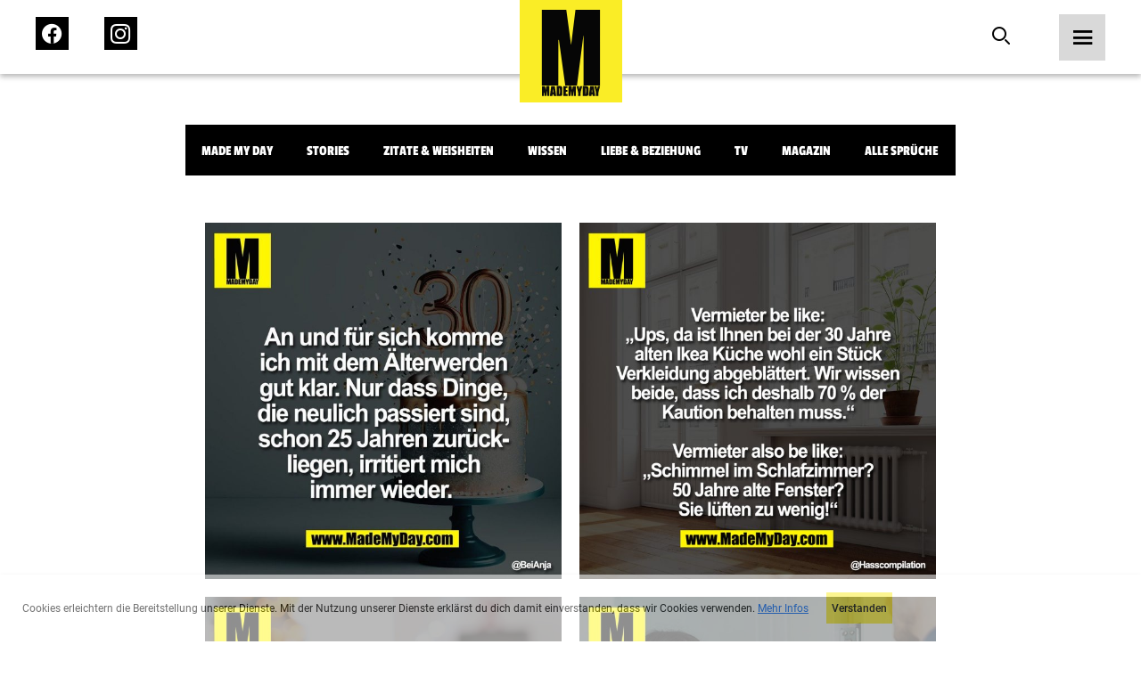

--- FILE ---
content_type: text/html; charset=UTF-8
request_url: https://mademyday.com/fav/6691526/feed
body_size: 6848
content:

<!DOCTYPE html>
<html>

<head>
    <!-- Global site tag (gtag.js) - Google Analytics -->
        <!-- Google tag (gtag.js) -->
    <script async src="https://www.googletagmanager.com/gtag/js?id=G-KK7HRNCLX8"></script>
    <script>
        window.dataLayer = window.dataLayer || [];
        function gtag() { dataLayer.push(arguments); }
        gtag('js', new Date());

        gtag('config', 'G-KK7HRNCLX8');
    </script>

    <link rel="preload" href="/build/fonts/passion-one-v16-latin-regular.woff2" as="font"
        type="font/woff2" crossorigin>
    <link rel="preload" href="/build/fonts/passion-one-v16-latin-regular.woff" as="font" type="font/woff"
        crossorigin>
    <link rel="preload" href="/build/fonts/passion-one-v16-latin-700.woff2" as="font" type="font/woff2"
        crossorigin>
    <link rel="preload" href="/build/fonts/passion-one-v16-latin-700.woff" as="font" type="font/woff"
        crossorigin>
    <link rel="preload" href="/build/fonts/passion-one-v16-latin-900.woff2" as="font" type="font/woff2"
        crossorigin>
    <link rel="preload" href="/build/fonts/passion-one-v16-latin-900.woff" as="font" type="font/woff"
        crossorigin>
    <link rel="preload" href="/build/fonts/roboto-v30-latin-100.woff2" as="font" type="font/woff2"
        crossorigin>
    <link rel="preload" href="/build/fonts/roboto-v30-latin-100.woff" as="font" type="font/woff"
        crossorigin>
    <link rel="preload" href="/build/fonts/roboto-v30-latin-100italic.woff2" as="font" type="font/woff2"
        crossorigin>
    <link rel="preload" href="/build/fonts/roboto-v30-latin-100italic.woff" as="font" type="font/woff"
        crossorigin>
    <link rel="preload" href="/build/fonts/roboto-v30-latin-300.woff2" as="font" type="font/woff2"
        crossorigin>
    <link rel="preload" href="/build/fonts/roboto-v30-latin-300.woff" as="font" type="font/woff"
        crossorigin>
    <link rel="preload" href="/build/fonts/roboto-v30-latin-300italic.woff2" as="font" type="font/woff2"
        crossorigin>
    <link rel="preload" href="/build/fonts/roboto-v30-latin-300italic.woff" as="font" type="font/woff"
        crossorigin>
    <link rel="preload" href="/build/fonts/roboto-v30-latin-regular.woff2" as="font" type="font/woff2"
        crossorigin>
    <link rel="preload" href="/build/fonts/roboto-v30-latin-regular.woff" as="font" type="font/woff"
        crossorigin>
    <link rel="preload" href="/build/fonts/roboto-v30-latin-italic.woff2" as="font" type="font/woff2"
        crossorigin>
    <link rel="preload" href="/build/fonts/roboto-v30-latin-italic.woff" as="font" type="font/woff"
        crossorigin>
    <link rel="preload" href="/build/fonts/roboto-v30-latin-500.woff2" as="font" type="font/woff2"
        crossorigin>
    <link rel="preload" href="/build/fonts/roboto-v30-latin-500.woff" as="font" type="font/woff"
        crossorigin>
    <link rel="preload" href="/build/fonts/roboto-v30-latin-500italic.woff2" as="font" type="font/woff2"
        crossorigin>
    <link rel="preload" href="/build/fonts/roboto-v30-latin-500italic.woff" as="font" type="font/woff"
        crossorigin>
    <link rel="preload" href="/build/fonts/roboto-v30-latin-700.woff2" as="font" type="font/woff2"
        crossorigin>
    <link rel="preload" href="/build/fonts/roboto-v30-latin-700.woff" as="font" type="font/woff"
        crossorigin>
    <link rel="preload" href="/build/fonts/roboto-v30-latin-700italic.woff2" as="font" type="font/woff2"
        crossorigin>
    <link rel="preload" href="/build/fonts/roboto-v30-latin-700italic.woff" as="font" type="font/woff"
        crossorigin>
    <link rel="preload" href="/build/fonts/roboto-v30-latin-900.woff2" as="font" type="font/woff2"
        crossorigin>
    <link rel="preload" href="/build/fonts/roboto-v30-latin-900.woff" as="font" type="font/woff"
        crossorigin>
    <link rel="preload" href="/build/fonts/roboto-v30-latin-900italic.woff2" as="font" type="font/woff2"
        crossorigin>
    <link rel="preload" href="/build/fonts/roboto-v30-latin-900italic.woff" as="font" type="font/woff"
        crossorigin>

    <meta charset="UTF-8">
    <meta name="viewport" content="width=device-width, initial-scale=1">
    <meta name="author" content="MadeMyDay">
    <meta name="keywords" content="Made,My,Day,Community,Facebook,Suche">

    
        <title>Made My Day</title>
    <meta name="description"
        content="Werde ein Teil der MadeMyDay-Community und tausche dich jetzt mit anderen aus. Sammle, durchsuche und teile deine Lieblingsinhalte mit deinen Freunden. Dieser Service ist und bleibt kostenfrei.">
    

        <!-- Facebook OpenGraph -->
    <meta property="fb:app_id" content="284946121555553">
    <meta property="article:author" content="https://www.facebook.com/MadeMyDay" />
    <meta property="article:publisher" content="https://www.facebook.com/MadeMyDay" />
    <meta property="og:site_name" content="MadeMyDay">
    <meta property="og:type" content="article">
    <meta property="og:title" content="MadeMyDay">
    <meta property="og:url"
        content="https://mademyday.com/fav/6691526/feed" />
    <meta property="og:description"
        content="Werde ein Teil der MadeMyDay-Community und tausche dich jetzt mit anderen aus. Sammle, durchsuche und teile deine Lieblingsinhalte mit deinen Freunden. Dieser Service ist und bleibt kostenfrei.">

    <!-- Twitter Share -->
    <meta name="twitter:card" content="summary_large_image">
    <meta name="twitter:site" content="@MadeMyDaycom">
    <meta name="twitter:title"
        content="Werde ein Teil der MadeMyDay-Community und tausche dich jetzt mit anderen aus. Sammle, durchsuche und teile deine Lieblingsinhalte mit deinen Freunden. Dieser Service ist und bleibt kostenfrei.">
    <meta name="twitter:domain" content="MadeMyDay.com">
    
            <link rel="stylesheet" href="/build/774.65db7838.css" media="screen" />
        <link rel="stylesheet" href="/build/app.1a6a4d2f.css" media="screen" />
        
    <style>
        /* passion-one-regular - latin */
        @font-face {
            font-display: swap;
            font-family: 'Passion One';
            font-style: normal;
            font-weight: 400;
            src: local(''),
            url('/build/fonts/passion-one-v16-latin-regular.woff2') format('woff2'),
            /* Chrome 26+, Opera 23+, Firefox 39+ */
            url('/build/fonts/passion-one-v16-latin-regular.woff') format('woff');
            /* Chrome 6+, Firefox 3.6+, IE 9+, Safari 5.1+ */
        }

        /* passion-one-700 - latin */
        @font-face {
            font-display: swap;
            font-family: 'Passion One';
            font-style: normal;
            font-weight: 700;
            src: local(''),
            url('/build/fonts/passion-one-v16-latin-700.woff2') format('woff2'),
            /* Chrome 26+, Opera 23+, Firefox 39+ */
            url('/build/fonts/passion-one-v16-latin-700.woff') format('woff');
            /* Chrome 6+, Firefox 3.6+, IE 9+, Safari 5.1+ */
        }

        /* passion-one-900 - latin */
        @font-face {
            font-display: swap;
            font-family: 'Passion One';
            font-style: normal;
            font-weight: 900;
            src: local(''),
            url('/build/fonts/passion-one-v16-latin-900.woff2') format('woff2'),
            /* Chrome 26+, Opera 23+, Firefox 39+ */
            url('/build/fonts/passion-one-v16-latin-900.woff') format('woff');
            /* Chrome 6+, Firefox 3.6+, IE 9+, Safari 5.1+ */
        }

        /* roboto-100 - latin */
        @font-face {
            font-display: swap;
            font-family: 'Roboto';
            font-style: normal;
            font-weight: 100;
            src: local(''),
            url('/build/fonts/roboto-v30-latin-100.woff2') format('woff2'),
            /* Chrome 26+, Opera 23+, Firefox 39+ */
            url('/build/fonts/roboto-v30-latin-100.woff') format('woff');
            /* Chrome 6+, Firefox 3.6+, IE 9+, Safari 5.1+ */
        }

        /* roboto-100italic - latin */
        @font-face {
            font-display: swap;
            font-family: 'Roboto';
            font-style: italic;
            font-weight: 100;
            src: local(''),
            url('/build/fonts/roboto-v30-latin-100italic.woff2') format('woff2'),
            /* Chrome 26+, Opera 23+, Firefox 39+ */
            url('/build/fonts/roboto-v30-latin-100italic.woff') format('woff');
            /* Chrome 6+, Firefox 3.6+, IE 9+, Safari 5.1+ */
        }

        /* roboto-300 - latin */
        @font-face {
            font-display: swap;
            font-family: 'Roboto';
            font-style: normal;
            font-weight: 300;
            src: local(''),
            url('/build/fonts/roboto-v30-latin-300.woff2') format('woff2'),
            /* Chrome 26+, Opera 23+, Firefox 39+ */
            url('/fonts/roboto-v30-latin-300.woff') format('woff');
            /* Chrome 6+, Firefox 3.6+, IE 9+, Safari 5.1+ */
        }

        /* roboto-300italic - latin */
        @font-face {
            font-display: swap;
            font-family: 'Roboto';
            font-style: italic;
            font-weight: 300;
            src: local(''),
            url('/build/fonts/roboto-v30-latin-300italic.woff2') format('woff2'),
            /* Chrome 26+, Opera 23+, Firefox 39+ */
            url('/build/fonts/roboto-v30-latin-300italic.woff') format('woff');
            /* Chrome 6+, Firefox 3.6+, IE 9+, Safari 5.1+ */
        }

        /* roboto-regular - latin */
        @font-face {
            font-display: swap;
            font-family: 'Roboto';
            font-style: normal;
            font-weight: 400;
            src: local(''),
            url('/build/fonts/roboto-v30-latin-regular.woff2') format('woff2'),
            /* Chrome 26+, Opera 23+, Firefox 39+ */
            url('/build/fonts/roboto-v30-latin-regular.woff') format('woff');
            /* Chrome 6+, Firefox 3.6+, IE 9+, Safari 5.1+ */
        }

        /* roboto-italic - latin */
        @font-face {
            font-display: swap;
            font-family: 'Roboto';
            font-style: italic;
            font-weight: 400;
            src: local(''),
            url('/build/fonts/roboto-v30-latin-italic.woff2') format('woff2'),
            /* Chrome 26+, Opera 23+, Firefox 39+ */
            url('/build/fonts/roboto-v30-latin-italic.woff') format('woff');
            /* Chrome 6+, Firefox 3.6+, IE 9+, Safari 5.1+ */
        }

        /* roboto-500 - latin */
        @font-face {
            font-display: swap;
            font-family: 'Roboto';
            font-style: normal;
            font-weight: 500;
            src: local(''),
            url('/build/fonts/roboto-v30-latin-500.woff2') format('woff2'),
            /* Chrome 26+, Opera 23+, Firefox 39+ */
            url('/build/fonts/roboto-v30-latin-500.woff') format('woff');
            /* Chrome 6+, Firefox 3.6+, IE 9+, Safari 5.1+ */
        }

        /* roboto-500italic - latin */
        @font-face {
            font-display: swap;
            font-family: 'Roboto';
            font-style: italic;
            font-weight: 500;
            src: local(''),
            url('/build/fonts/roboto-v30-latin-500italic.woff2') format('woff2'),
            /* Chrome 26+, Opera 23+, Firefox 39+ */
            url('/build/fonts/roboto-v30-latin-500italic.woff') format('woff');
            /* Chrome 6+, Firefox 3.6+, IE 9+, Safari 5.1+ */
        }

        /* roboto-700 - latin */
        @font-face {
            font-display: swap;
            font-family: 'Roboto';
            font-style: normal;
            font-weight: 700;
            src: local(''),
            url('/build/fonts/roboto-v30-latin-700.woff2') format('woff2'),
            /* Chrome 26+, Opera 23+, Firefox 39+ */
            url('/build/fonts/roboto-v30-latin-700.woff') format('woff');
            /* Chrome 6+, Firefox 3.6+, IE 9+, Safari 5.1+ */
        }

        /* roboto-700italic - latin */
        @font-face {
            font-display: swap;
            font-family: 'Roboto';
            font-style: italic;
            font-weight: 700;
            src: local(''),
            url('/build/fonts/roboto-v30-latin-700italic.woff2') format('woff2'),
            /* Chrome 26+, Opera 23+, Firefox 39+ */
            url('/build/fonts/roboto-v30-latin-700italic.woff') format('woff');
            /* Chrome 6+, Firefox 3.6+, IE 9+, Safari 5.1+ */
        }

        /* roboto-900 - latin */
        @font-face {
            font-display: swap;
            font-family: 'Roboto';
            font-style: normal;
            font-weight: 900;
            src: local(''),
            url('/build/fonts/roboto-v30-latin-900.woff2') format('woff2'),
            /* Chrome 26+, Opera 23+, Firefox 39+ */
            url('/build/fonts/roboto-v30-latin-900.woff') format('woff');
            /* Chrome 6+, Firefox 3.6+, IE 9+, Safari 5.1+ */
        }

        /* roboto-900italic - latin */
        @font-face {
            font-display: swap;
            font-family: 'Roboto';
            font-style: italic;
            font-weight: 900;
            src: local(''),
            url('/build/fonts/roboto-v30-latin-900italic.woff2') format('woff2'),
            /* Chrome 26+, Opera 23+, Firefox 39+ */
            url('/build/fonts/roboto-v30-latin-900italic.woff') format('woff');
            /* Chrome 6+, Firefox 3.6+, IE 9+, Safari 5.1+ */
        }
    </style>

    <!-- Google Tag Manager -->
    <script src="https://www.googletagmanager.com/ns.html?id=GTM-KHNZ52V"></script>
    <script>
        (function (w, d, s, l, i) {
            w[l] = w[l] || []; w[l].push({
                'gtm.start':
                    new Date().getTime(), event: 'gtm.js'
            }); var f = d.getElementsByTagName(s)[0],
                j = d.createElement(s), dl = l != 'dataLayer' ? '&l=' + l : ''; j.async = true; j.src =
                    'https://www.googletagmanager.com/gtm.js?id=' + i + dl; f.parentNode.insertBefore(j, f);
        })(window, document, 'script', 'dataLayer', 'GTM-KHNZ52V');
    </script>
    <!-- End Google Tag Manager -->

    
</head>

<body>
    <header class="header">
    <nav class="bar">
        <div class="left">
            <ul>
                <li>
                    <a href="https://facebook.com/MadeMyDay" target="_blank" rel="alternate">
                        <span class="icon-Icon_facebook_menu">
                            <span class="path1"></span>
                            <span class="path2"></span>
                            <span class="path3"></span>
                        </span>
                    </a>
                </li>
                <li>
                    <a href="https://instagram.com/mmd" target="_blank" rel="alternate">
                        <span class="icon-Icon_instagram_menu">
                            <span class="path1"></span>
                            <span class="path2"></span>
                        </span>
                    </a>
                </li>
            </ul>
        </div>
        <div class="center">
            <a href="https://mademyday.com/">
                <img src="https://mademyday.com/build/img/made_my_day.svg" alt="Made My Day" />
            </a>
        </div>
        <div class="right">
            <ul>
                <li>
                    <form class="search-form hide-on-mobile " action="https://mademyday.com/">
                        <input type="text" name="q" value="" />
                        <button type="button" class="search desktop">
                            <span class="icon-Icon_search force-color-black"></span>
                        </button>
                    </form>
                    <button type="button" class="search mobile hide-on-desktop">
                        <span class="icon-Icon_search force-color-black"></span>
                    </button>
                </li>
                <li>
                    <button class="menu-trigger">
                        <span class="icon-Icon_menu force-color-black"></span>
                    </button>
                </li>
            </ul>
        </div>
    </nav>

    <div class="menu-full">
        <div class="header">
            <a href="https://mademyday.com/">
                <img src="https://mademyday.com/build/img/made_my_day.svg" alt="Made My Day" />
            </a>
            <button class="menu-close">
                <span class="icon-Icon_close"></span>
            </button>
        </div>
        <div class="scrollable">
            <div class="left">
                <div class="search-wrapper hide-on-desktop">
                    <form method="GET" id="menuSearchForm" action="https://mademyday.com/">
                        <input type="text" name="q" value="" required />
                        <span class="icon-Icon_search"></span>
                    </form>
                </div>
                <nav class="main-menu">
                    <ul>
                        <li
                            class="menu-item has-children ">
                            <button>
                                Sprüche
                                <span class="icon-Icon_down"></span>
                            </button>
                            <div class="children">
                                <ul>
                                                                                                            <li
                                        class="category-item ">
                                        <a href="https://mademyday.com/?cat=mmd">Made My Day</a>
                                    </li>
                                                                        <li class="category-item ">
                                        <a href="#" class="story-open">Stories</a>
                                    </li>
                                                                                                            <li
                                        class="category-item ">
                                        <a href="https://mademyday.com/?cat=zitate-weisheiten">Zitate &amp; Weisheiten</a>
                                    </li>
                                                                                                            <li
                                        class="category-item ">
                                        <a href="https://mademyday.com/?cat=wissen">Wissen</a>
                                    </li>
                                                                                                            <li
                                        class="category-item ">
                                        <a href="https://mademyday.com/?cat=liebe">Liebe &amp; Beziehung</a>
                                    </li>
                                                                                                            <li
                                        class="category-item ">
                                        <a href="https://mademyday.com/?cat=tv">TV</a>
                                    </li>
                                                                                                            <li
                                        class="category-item ">
                                        <a href="https://mademyday.com/?cat=magazin">Magazin</a>
                                    </li>
                                                                        <li
                                        class="category-item ">
                                        <a href="https://mademyday.com/?cat=all">Alle Sprüche</a>
                                    </li>
                                                                                                        </ul>
                            </div>
                        </li>
                        <li class="menu-item has-children">
                            <button>
                                Newsletter
                                <span class="icon-Icon_down"></span>
                            </button>
                            <div class="children">
                                <div class="form-wrapper form-newsletter dark">
    <form method="GET" data-g-site-key="6LfZv5UdAAAAACPfYXd8hTHatasufz1Q6AsqSsVn" action="https://mademyday.com/api/subscribe">
        <input type="hidden" name="_g_recaptcha_token" value="" />
        <div class="form-group">
            <div class="v-center">
                <h4 class="title">Newsletter gratis abonnieren</h4>
                <div class="form-control">
                    <input type="text" name="name" placeholder="Name*" />
                    <label class="error-message">Name erforderlich</label>
                </div>
                <div class="form-control">
                    <input type="email" name="email" placeholder="E-Mail*" />
                    <label class="error-message">E-Mail erforderlich</label>
                </div>
                <div class="form-control">
                    <input type="button" data-index="0" class="btn-primary" name="next" value="Weiter" />
                </div>
            </div>
        </div>
        <div class="form-group">
            <div class="v-center">
                <h4 class="title">Wie viel MMD willst du?</h4>
                <div class="form-control">
                    <label class="checkbox-container">
                        DIE VOLLE LADUNG
                        <input type="checkbox" name="daily" />
                        <span class="checkmark"></span>
                    </label>
                    <label class="checkbox-container">
                        Wöchentlich
                        <input type="checkbox" name="weekly" />
                        <span class="checkmark"></span>
                    </label>
                    <label class="checkbox-container">
                        Monatlich
                        <input type="checkbox" name="monthly" />
                        <span class="checkmark"></span>
                    </label>
                    <label class="error-message">Auswahl erforderlich</label>
                </div>
                <div class="form-control">
                    <input type="button" data-index="1" class="btn-primary" name="next"
                        value="Newsletter gratis abonnieren" />
                    <input type="button" data-index="0" class="btn-secondary" name="back"
                        value="Zurück" />
                </div>
            </div>
        </div>
        <div class="form-group" data-index="2">
            <div class="v-center">
                <div class="message-success">
                    <p>Schau bitte in dein E-Mailpostfach ob alles geklappt hat und bestätige die Anmeldung.</p>
                </div>
                <div class="message-error">
                    <p>Ups! Etwas hat nicht funktioniert.</p>
                </div>
            </div>
        </div>
    </form>
</div>                            </div>
                        </li>
                        <li class="menu-item">
                            <a target="_blank" href="https://mademyday.tv" class="menu-item">MadeMyDay.TV</a>
                        </li>
                        <li class="menu-item">
                            <a target="_blank" href="https://magazin.mademyday.com" class="menu-item">Magazin</a>
                        </li>
                        <li class="menu-item">
                                                        <button class="menu-item sign-in">Anmelden</button>
                                                    </li>
                    </ul>
                </nav>
                <nav class="footer-menu">
                    <ul>
                        <li class="menu-item">
                            <a href="https://mademyday.com/submit">Spruch einsenden</a>
                        </li>
                        <li class="menu-item">
                            <a href="https://mademyday.com/imprint">Impressum</a>
                        </li>
                        <li class="menu-item">
                            <a href="https://mademyday.com/contact">Kontakt</a>
                        </li>
                        <li class="menu-item">
                            <a href="https://mademyday.com/privacy">Datenschutz</a>
                        </li>
                    </ul>
                </nav>
            </div>
            <div class="right">

            </div>
        </div>
    </div>
</header>    <div class="modal social-login">
    <div class="inner">
        <div class="header">
            <h4>Jetzt anmelden mit</h4>
            <button class="close">
                <span class="icon-Icon_close force-color-black"></span>
            </button>
        </div>
        <div class="actions">
                        <button data-provider="Facebook">
                <span class="icon-Icon_facebook">
                    <span class="path1"></span>
                    <span class="path2"></span>
                    <span class="path3"></span>
                </span>
            </button>
            <button data-provider="Facebook">
                <span class="icon-Icon_instagram"><span class="path1"></span><span class="path2"></span></span>
            </button>
            
                        <button data-provider="Google">
                <span class="icon-Icon_google"><span class="path1"></span><span class="path2"></span><span
                        class="path3"></span><span class="path4"></span><span class="path5"></span></span>
            </button>
            
                        <button data-provider="Twitter">
                <span class="icon-Icon_twitter"><span class="path1"></span><span class="path2"></span></span>
            </button>
                    </div>
    </div>
</div>    <div class="stories">
    <div class="inner">
        <header>
            <div class="status-bar">
                                <div class="status"></div>
                                <div class="status"></div>
                                <div class="status"></div>
                                <div class="status"></div>
                                <div class="status"></div>
                                <div class="status"></div>
                                <div class="status"></div>
                                <div class="status"></div>
                            </div>
            <button class="close story-close">
                <span class="icon-Icon_close"></span>
            </button>
        </header>
        <div class="prev" onclick="ga('send','event','Navigation','Stories','Back')"></div>
        <div class="next" onclick="ga('send','event','Navigation','Stories','Next')"></div>
        <div class="content">

        </div>
    </div>
</div>    <div class="video">
    <div class="inner">
        <header>
            <button class="close" onclick="history.back()">
                <span class="icon-Icon_close"></span>
            </button>
        </header>
        <div class="content">
            
        </div>
    </div>
</div>    <div class="modal cookies">
    <div class="inner">
        <div class="content">
            <p>Cookies erleichtern die Bereitstellung unserer Dienste. Mit der Nutzung unserer Dienste erklärst du
                dich damit einverstanden, dass wir Cookies verwenden. <a target="_blank" href="https://mademyday.com/privacy">Mehr
                    Infos</a></p>
            <div>
                <button class="confirm">Verstanden</button>
            </div>
        </div>
    </div>
</div>    <div class="modal newsletter">
    <div class="inner">
        <div class="header">
            <button class="close">
                <span class="icon-Icon_close"></span>
            </button>
        </div>
        <div class="form-wrapper form-newsletter light">
    <form method="GET" data-g-site-key="6LfZv5UdAAAAACPfYXd8hTHatasufz1Q6AsqSsVn" action="https://mademyday.com/api/subscribe">
        <input type="hidden" name="_g_recaptcha_token" value="" />
        <div class="form-group">
            <div class="v-center">
                <h4 class="title">Newsletter gratis abonnieren</h4>
                <div class="form-control">
                    <input type="text" name="name" placeholder="Name*" />
                    <label class="error-message">Name erforderlich</label>
                </div>
                <div class="form-control">
                    <input type="email" name="email" placeholder="E-Mail*" />
                    <label class="error-message">E-Mail erforderlich</label>
                </div>
                <div class="form-control">
                    <input type="button" data-index="0" class="btn-primary" name="next" value="Weiter" />
                </div>
            </div>
        </div>
        <div class="form-group">
            <div class="v-center">
                <h4 class="title">Wie viel MMD willst du?</h4>
                <div class="form-control">
                    <label class="checkbox-container">
                        DIE VOLLE LADUNG
                        <input type="checkbox" name="daily" />
                        <span class="checkmark"></span>
                    </label>
                    <label class="checkbox-container">
                        Wöchentlich
                        <input type="checkbox" name="weekly" />
                        <span class="checkmark"></span>
                    </label>
                    <label class="checkbox-container">
                        Monatlich
                        <input type="checkbox" name="monthly" />
                        <span class="checkmark"></span>
                    </label>
                    <label class="error-message">Auswahl erforderlich</label>
                </div>
                <div class="form-control">
                    <input type="button" data-index="1" class="btn-primary" name="next"
                        value="Newsletter gratis abonnieren" />
                    <input type="button" data-index="0" class="btn-secondary" name="back"
                        value="Zurück" />
                </div>
            </div>
        </div>
        <div class="form-group" data-index="2">
            <div class="v-center">
                <div class="message-success">
                    <p>Schau bitte in dein E-Mailpostfach ob alles geklappt hat und bestätige die Anmeldung.</p>
                </div>
                <div class="message-error">
                    <p>Ups! Etwas hat nicht funktioniert.</p>
                </div>
            </div>
        </div>
    </form>
</div>    </div>
</div><main class="posts">
    <header>
        <div class="category-wrapper">
            <div id="cta">
                <span class="arrow primary arrow-next"></span>
                <span class="arrow secondary arrow-next"></span>
            </div>
            <ul class="categories">
                                                <li onclick="ga('send','event','Navigation','Category','Made My Day')"
                    class="category-item ">
                    <a href="https://mademyday.com/?cat=mmd">Made My Day</a>
                </li>
                                <li class="category-item ">
                    <a href="#" class="story-open">Stories</a>
                </li>
                                                <li onclick="ga('send','event','Navigation','Category','Zitate &amp; Weisheiten')"
                    class="category-item ">
                    <a href="https://mademyday.com/?cat=zitate-weisheiten">Zitate &amp; Weisheiten</a>
                </li>
                                                <li onclick="ga('send','event','Navigation','Category','Wissen')"
                    class="category-item ">
                    <a href="https://mademyday.com/?cat=wissen">Wissen</a>
                </li>
                                                <li onclick="ga('send','event','Navigation','Category','Liebe &amp; Beziehung')"
                    class="category-item ">
                    <a href="https://mademyday.com/?cat=liebe">Liebe &amp; Beziehung</a>
                </li>
                                                <li onclick="ga('send','event','Navigation','Category','TV')"
                    class="category-item ">
                    <a href="https://mademyday.com/?cat=tv">TV</a>
                </li>
                                                <li onclick="ga('send','event','Navigation','Category','Magazin')"
                    class="category-item ">
                    <a href="https://mademyday.com/?cat=magazin">Magazin</a>
                </li>
                                <li
                    class="category-item ">
                    <a href="https://mademyday.com/">Alle Sprüche</a>
                </li>
                                            </ul>
        </div>
    </header>
    <section class="posts" data-favuserid="6691526">
        
        <div class="grid endless-scrolling">
                                                            <div class="item "  >
    <div class="inner">
                                            <a class="single-link"
                href="https://mademyday.com/45612" >
                <div class="img-wrapper">
                    <span class="icon-logo"><span class="path1"></span><span class="path2"></span><span
                            class="path3"></span><span class="path4"></span><span class="path5"></span><span
                            class="path6"></span><span class="path7"></span><span class="path8"></span><span
                            class="path9"></span><span class="path10"></span><span class="path11"></span><span
                            class="path12"></span><span class="path13"></span><span class="path14"></span><span
                            class="path15"></span>
                    </span>

                    
                    <img loading="lazy" width="400px" height="400px"                         src="https://srv4.imgcdnhost.com/medium/2023/21/8975475385606904483306512-294757.png" alt="" data-single="https://mademyday.com/45612"
                        class="lazyload" data-postid="45612" data-category="Made My Day" />
                                        <div class="hover-overlay">
                        <div class="info">
                            <p class="likes">
                                Gefällt 11204 Personen
                            </p>
                        </div>
                        <div class="actions">
                            <button class="like" data-post-id="45612">
                                                                <span class="icon-Icon_like"></span>
                                                            </button>
                            <button class="comment"
                                onclick="window.location.href = `https://mademyday.com/45612`">
                                <span class="icon-Icon_comment"></span>
                            </button>
                            <!--<button class="share" data-post-image="https://srv4.imgcdnhost.com/medium/2023/21/8975475385606904483306512-294757.png"
                                data-post-url="https://mademyday.com/45612"
                                data-post-text="">
                                <span class="icon-Icon_share"></span>
                            </button>-->
                        </div>
                        <div class="share-actions">
        <button 
        data-target="Facebook"
        data-share-link="https://www.facebook.com/sharer/sharer.php?app_id=284946121555553&amp;sdk=joey&amp;u=https://mademyday.com/45612&amp;display=popup&amp;ref=plugin">
        <span class="icon-Icon_facebook">
            <span class="path1"></span>
            <span class="path2"></span>
            <span class="path3"></span>
        </span>
    </button>
    
        <button 
        data-target="Pinterest" 
        data-share-link="https://www.pinterest.com/pin/create/button/?url=https://mademyday.com/45612&media=https://srv4.imgcdnhost.com/medium/2023/21/8975475385606904483306512-294757.png&description=">
        <span class="icon-Icon_pinterest"><span class="path1"></span><span class="path2"></span></span>
    </button>
    
        <button 
        class="hide-on-desktop" 
        data-share-link="fb-messenger://share/?link=https://mademyday.com/45612&amp;app_id=284946121555553"
        data-target="Messenger">
        <span class="icon-Icon_messenger"><span class="path1"></span><span class="path2"></span><span
                class="path3"></span></span>
    </button>
    
        <button 
        data-target="WhatsApp"
        data-share-link="whatsapp://send?text=%20-%20https://mademyday.com/45612"
        <span class="icon-Icon_whatsapp"><span class="path1"></span><span class="path2"></span></span>
    </button>
    
        <button
        data-target="Mail"
        data-share-link="mailto:?subject=Spruch%20von%20MadeMyDay&amp;body=Text%20im%20Mail%3A%20Hey%20ich%20hab%20nen%20Super%20spruch%20auf%20MadeMyDay%20gefunden%3Ahttps://mademyday.com/45612"
        <span class="icon-Icon_mail"><span class="path1"></span><span class="path2"></span></span>
    </button>
    </div>                    </div>
                </div>
            </a>
            <div class="hide-on-desktop">
                <div class="share-actions">
        <button 
        data-target="Facebook"
        data-share-link="https://www.facebook.com/sharer/sharer.php?app_id=284946121555553&amp;sdk=joey&amp;u=https://mademyday.com/45612&amp;display=popup&amp;ref=plugin">
        <span class="icon-Icon_facebook">
            <span class="path1"></span>
            <span class="path2"></span>
            <span class="path3"></span>
        </span>
    </button>
    
        <button 
        data-target="Pinterest" 
        data-share-link="https://www.pinterest.com/pin/create/button/?url=https://mademyday.com/45612&media=https://srv4.imgcdnhost.com/medium/2023/21/8975475385606904483306512-294757.png&description=">
        <span class="icon-Icon_pinterest"><span class="path1"></span><span class="path2"></span></span>
    </button>
    
        <button 
        class="hide-on-desktop" 
        data-share-link="fb-messenger://share/?link=https://mademyday.com/45612&amp;app_id=284946121555553"
        data-target="Messenger">
        <span class="icon-Icon_messenger"><span class="path1"></span><span class="path2"></span><span
                class="path3"></span></span>
    </button>
    
        <button 
        data-target="WhatsApp"
        data-share-link="whatsapp://send?text=%20-%20https://mademyday.com/45612"
        <span class="icon-Icon_whatsapp"><span class="path1"></span><span class="path2"></span></span>
    </button>
    
        <button
        data-target="Mail"
        data-share-link="mailto:?subject=Spruch%20von%20MadeMyDay&amp;body=Text%20im%20Mail%3A%20Hey%20ich%20hab%20nen%20Super%20spruch%20auf%20MadeMyDay%20gefunden%3Ahttps://mademyday.com/45612"
        <span class="icon-Icon_mail"><span class="path1"></span><span class="path2"></span></span>
    </button>
    </div>            </div>
            <div class="actions">
                <button class="like" data-post-id="45612">
                                        <span class="icon-Icon_like"></span>
                                    </button>
                <button class="comment" onclick="window.location.href = `https://mademyday.com/45612`">
                    <span class="icon-Icon_comment"></span>
                </button>
                <!--<button class="share" data-post-image="https://srv4.imgcdnhost.com/medium/2023/21/8975475385606904483306512-294757.png"
                    data-post-url="https://mademyday.com/45612" data-post-text="">
                    <span class="icon-Icon_share"></span>
                </button>-->
            </div>
            <p class="likes hide-on-desktop">
                Gefällt 11204 Personen
            </p>
            <div class="tags hide-on-desktop">
                            </div>

            </div>
</div>                                    <div class="item "  >
    <div class="inner">
                                            <a class="single-link"
                href="https://mademyday.com/45048" >
                <div class="img-wrapper">
                    <span class="icon-logo"><span class="path1"></span><span class="path2"></span><span
                            class="path3"></span><span class="path4"></span><span class="path5"></span><span
                            class="path6"></span><span class="path7"></span><span class="path8"></span><span
                            class="path9"></span><span class="path10"></span><span class="path11"></span><span
                            class="path12"></span><span class="path13"></span><span class="path14"></span><span
                            class="path15"></span>
                    </span>

                    
                    <img loading="lazy" width="400px" height="400px"                         src="https://srv4.imgcdnhost.com/medium/2023/11/4596999842220869291533439-135504.png" alt="Vermieter be like:<br />
&bdquo;Ups, da ist Ihnen bei der 30 Jahre<br />
alten Ikea K&uuml;che wohl ein St&uuml;ck<br />
Verkleidung abgebl&auml;ttert. Wir wissen<br />
beide, dass ich deshalb 70 % der<br />
Kaution behalten muss.&ldquo;<br />
<br />
Vermieter also be like:<br />
&bdquo;Schimmel im Schlafzimmer?<br />
50 Jahre alte Fenster?<br />
Sie l&uuml;ften zu wenig!&ldquo;" data-single="https://mademyday.com/45048"
                        class="lazyload" data-postid="45048" data-category="Made My Day" />
                                        <div class="hover-overlay">
                        <div class="info">
                            <p class="likes">
                                Gefällt 11267 Personen
                            </p>
                        </div>
                        <div class="actions">
                            <button class="like" data-post-id="45048">
                                                                <span class="icon-Icon_like"></span>
                                                            </button>
                            <button class="comment"
                                onclick="window.location.href = `https://mademyday.com/45048`">
                                <span class="icon-Icon_comment"></span>
                            </button>
                            <!--<button class="share" data-post-image="https://srv4.imgcdnhost.com/medium/2023/11/4596999842220869291533439-135504.png"
                                data-post-url="https://mademyday.com/45048"
                                data-post-text="Vermieter be like:
„Ups, da ist Ihnen bei der 30 Jahre
alten Ikea Küche wohl ein Stück
Verkleidung abgeblättert. Wir wissen
beide, dass ich deshalb 70 % der
Kaution behalten muss.“

Vermieter also be like:
„Schimmel im Schlafzimmer?
50 Jahre alte Fenster?
Sie lüften zu wenig!“">
                                <span class="icon-Icon_share"></span>
                            </button>-->
                        </div>
                        <div class="share-actions">
        <button 
        data-target="Facebook"
        data-share-link="https://www.facebook.com/sharer/sharer.php?app_id=284946121555553&amp;sdk=joey&amp;u=https://mademyday.com/45048&amp;display=popup&amp;ref=plugin">
        <span class="icon-Icon_facebook">
            <span class="path1"></span>
            <span class="path2"></span>
            <span class="path3"></span>
        </span>
    </button>
    
        <button 
        data-target="Pinterest" 
        data-share-link="https://www.pinterest.com/pin/create/button/?url=https://mademyday.com/45048&media=https://srv4.imgcdnhost.com/medium/2023/11/4596999842220869291533439-135504.png&description=Vermieter be like:
„Ups, da ist Ihnen bei der 30 Jahre
alten Ikea Küche wohl ein Stück
Verkleidung abgeblättert. Wir wissen
beide, dass ich deshalb 70 % der
Kaution behalten muss.“

Vermieter also be like:
„Schimmel im Schlafzimmer?
50 Jahre alte Fenster?
Sie lüften zu wenig!“">
        <span class="icon-Icon_pinterest"><span class="path1"></span><span class="path2"></span></span>
    </button>
    
        <button 
        class="hide-on-desktop" 
        data-share-link="fb-messenger://share/?link=https://mademyday.com/45048&amp;app_id=284946121555553"
        data-target="Messenger">
        <span class="icon-Icon_messenger"><span class="path1"></span><span class="path2"></span><span
                class="path3"></span></span>
    </button>
    
        <button 
        data-target="WhatsApp"
        data-share-link="whatsapp://send?text=Vermieter be like:
„Ups, da ist Ihnen bei der 30 Jahre
alten Ikea Küche wohl ein Stück
Verkleidung abgeblättert. Wir wissen
beide, dass ich deshalb 70 % der
Kaution behalten muss.“

Vermieter also be like:
„Schimmel im Schlafzimmer?
50 Jahre alte Fenster?
Sie lüften zu wenig!“%20-%20https://mademyday.com/45048"
        <span class="icon-Icon_whatsapp"><span class="path1"></span><span class="path2"></span></span>
    </button>
    
        <button
        data-target="Mail"
        data-share-link="mailto:?subject=Spruch%20von%20MadeMyDay&amp;body=Text%20im%20Mail%3A%20Hey%20ich%20hab%20nen%20Super%20spruch%20auf%20MadeMyDay%20gefunden%3Ahttps://mademyday.com/45048"
        <span class="icon-Icon_mail"><span class="path1"></span><span class="path2"></span></span>
    </button>
    </div>                    </div>
                </div>
            </a>
            <div class="hide-on-desktop">
                <div class="share-actions">
        <button 
        data-target="Facebook"
        data-share-link="https://www.facebook.com/sharer/sharer.php?app_id=284946121555553&amp;sdk=joey&amp;u=https://mademyday.com/45048&amp;display=popup&amp;ref=plugin">
        <span class="icon-Icon_facebook">
            <span class="path1"></span>
            <span class="path2"></span>
            <span class="path3"></span>
        </span>
    </button>
    
        <button 
        data-target="Pinterest" 
        data-share-link="https://www.pinterest.com/pin/create/button/?url=https://mademyday.com/45048&media=https://srv4.imgcdnhost.com/medium/2023/11/4596999842220869291533439-135504.png&description=Vermieter be like:
„Ups, da ist Ihnen bei der 30 Jahre
alten Ikea Küche wohl ein Stück
Verkleidung abgeblättert. Wir wissen
beide, dass ich deshalb 70 % der
Kaution behalten muss.“

Vermieter also be like:
„Schimmel im Schlafzimmer?
50 Jahre alte Fenster?
Sie lüften zu wenig!“">
        <span class="icon-Icon_pinterest"><span class="path1"></span><span class="path2"></span></span>
    </button>
    
        <button 
        class="hide-on-desktop" 
        data-share-link="fb-messenger://share/?link=https://mademyday.com/45048&amp;app_id=284946121555553"
        data-target="Messenger">
        <span class="icon-Icon_messenger"><span class="path1"></span><span class="path2"></span><span
                class="path3"></span></span>
    </button>
    
        <button 
        data-target="WhatsApp"
        data-share-link="whatsapp://send?text=Vermieter be like:
„Ups, da ist Ihnen bei der 30 Jahre
alten Ikea Küche wohl ein Stück
Verkleidung abgeblättert. Wir wissen
beide, dass ich deshalb 70 % der
Kaution behalten muss.“

Vermieter also be like:
„Schimmel im Schlafzimmer?
50 Jahre alte Fenster?
Sie lüften zu wenig!“%20-%20https://mademyday.com/45048"
        <span class="icon-Icon_whatsapp"><span class="path1"></span><span class="path2"></span></span>
    </button>
    
        <button
        data-target="Mail"
        data-share-link="mailto:?subject=Spruch%20von%20MadeMyDay&amp;body=Text%20im%20Mail%3A%20Hey%20ich%20hab%20nen%20Super%20spruch%20auf%20MadeMyDay%20gefunden%3Ahttps://mademyday.com/45048"
        <span class="icon-Icon_mail"><span class="path1"></span><span class="path2"></span></span>
    </button>
    </div>            </div>
            <div class="actions">
                <button class="like" data-post-id="45048">
                                        <span class="icon-Icon_like"></span>
                                    </button>
                <button class="comment" onclick="window.location.href = `https://mademyday.com/45048`">
                    <span class="icon-Icon_comment"></span>
                </button>
                <!--<button class="share" data-post-image="https://srv4.imgcdnhost.com/medium/2023/11/4596999842220869291533439-135504.png"
                    data-post-url="https://mademyday.com/45048" data-post-text="Vermieter be like:<br />
&bdquo;Ups, da ist Ihnen bei der 30 Jahre<br />
alten Ikea K&uuml;che wohl ein St&uuml;ck<br />
Verkleidung abgebl&auml;ttert. Wir wissen<br />
beide, dass ich deshalb 70 % der<br />
Kaution behalten muss.&ldquo;<br />
<br />
Vermieter also be like:<br />
&bdquo;Schimmel im Schlafzimmer?<br />
50 Jahre alte Fenster?<br />
Sie l&uuml;ften zu wenig!&ldquo;">
                    <span class="icon-Icon_share"></span>
                </button>-->
            </div>
            <p class="likes hide-on-desktop">
                Gefällt 11267 Personen
            </p>
            <div class="tags hide-on-desktop">
                                <a href="https://mademyday.com/tag/st%C3%BCck/feed"
                    onclick="ga('send','event','Navigation','Tag','stück')">#stück</a>
                                <a href="https://mademyday.com/tag/ihnen/feed"
                    onclick="ga('send','event','Navigation','Tag','ihnen')">#ihnen</a>
                                <a href="https://mademyday.com/tag/fenster/feed"
                    onclick="ga('send','event','Navigation','Tag','fenster')">#fenster</a>
                                <a href="https://mademyday.com/tag/jahre/feed"
                    onclick="ga('send','event','Navigation','Tag','jahre')">#jahre</a>
                                <a href="https://mademyday.com/tag/k%C3%BCche/feed"
                    onclick="ga('send','event','Navigation','Tag','küche')">#küche</a>
                                <a href="https://mademyday.com/tag/ikea/feed"
                    onclick="ga('send','event','Navigation','Tag','ikea')">#ikea</a>
                                <a href="https://mademyday.com/tag/kaution/feed"
                    onclick="ga('send','event','Navigation','Tag','kaution')">#kaution</a>
                                <a href="https://mademyday.com/tag/schlafzimmer/feed"
                    onclick="ga('send','event','Navigation','Tag','schlafzimmer')">#schlafzimmer</a>
                                <a href="https://mademyday.com/tag/verkleidung/feed"
                    onclick="ga('send','event','Navigation','Tag','verkleidung')">#verkleidung</a>
                            </div>

            </div>
</div>                                    <div class="item "  >
    <div class="inner">
                                            <a class="single-link"
                href="https://mademyday.com/44184" >
                <div class="img-wrapper">
                    <span class="icon-logo"><span class="path1"></span><span class="path2"></span><span
                            class="path3"></span><span class="path4"></span><span class="path5"></span><span
                            class="path6"></span><span class="path7"></span><span class="path8"></span><span
                            class="path9"></span><span class="path10"></span><span class="path11"></span><span
                            class="path12"></span><span class="path13"></span><span class="path14"></span><span
                            class="path15"></span>
                    </span>

                    
                    <img loading="lazy" width="400px" height="400px"                         src="https://srv4.imgcdnhost.com/medium/2022/48/5238118113975276264613920-111335.png" alt="Meine Mutter: &bdquo;Denk mal<br />
&uuml;ber dein Verhalten nach!&ldquo;<br />
<br />
Ich: Beschwerden bitte<br />
an den Hersteller.&ldquo;" data-single="https://mademyday.com/44184"
                        class="lazyload" data-postid="44184" data-category="Made My Day" />
                                        <div class="hover-overlay">
                        <div class="info">
                            <p class="likes">
                                Gefällt 5742 Personen
                            </p>
                        </div>
                        <div class="actions">
                            <button class="like" data-post-id="44184">
                                                                <span class="icon-Icon_like"></span>
                                                            </button>
                            <button class="comment"
                                onclick="window.location.href = `https://mademyday.com/44184`">
                                <span class="icon-Icon_comment"></span>
                            </button>
                            <!--<button class="share" data-post-image="https://srv4.imgcdnhost.com/medium/2022/48/5238118113975276264613920-111335.png"
                                data-post-url="https://mademyday.com/44184"
                                data-post-text="Meine Mutter: „Denk mal
über dein Verhalten nach!“

Ich: Beschwerden bitte
an den Hersteller.“">
                                <span class="icon-Icon_share"></span>
                            </button>-->
                        </div>
                        <div class="share-actions">
        <button 
        data-target="Facebook"
        data-share-link="https://www.facebook.com/sharer/sharer.php?app_id=284946121555553&amp;sdk=joey&amp;u=https://mademyday.com/44184&amp;display=popup&amp;ref=plugin">
        <span class="icon-Icon_facebook">
            <span class="path1"></span>
            <span class="path2"></span>
            <span class="path3"></span>
        </span>
    </button>
    
        <button 
        data-target="Pinterest" 
        data-share-link="https://www.pinterest.com/pin/create/button/?url=https://mademyday.com/44184&media=https://srv4.imgcdnhost.com/medium/2022/48/5238118113975276264613920-111335.png&description=Meine Mutter: „Denk mal
über dein Verhalten nach!“

Ich: Beschwerden bitte
an den Hersteller.“">
        <span class="icon-Icon_pinterest"><span class="path1"></span><span class="path2"></span></span>
    </button>
    
        <button 
        class="hide-on-desktop" 
        data-share-link="fb-messenger://share/?link=https://mademyday.com/44184&amp;app_id=284946121555553"
        data-target="Messenger">
        <span class="icon-Icon_messenger"><span class="path1"></span><span class="path2"></span><span
                class="path3"></span></span>
    </button>
    
        <button 
        data-target="WhatsApp"
        data-share-link="whatsapp://send?text=Meine Mutter: „Denk mal
über dein Verhalten nach!“

Ich: Beschwerden bitte
an den Hersteller.“%20-%20https://mademyday.com/44184"
        <span class="icon-Icon_whatsapp"><span class="path1"></span><span class="path2"></span></span>
    </button>
    
        <button
        data-target="Mail"
        data-share-link="mailto:?subject=Spruch%20von%20MadeMyDay&amp;body=Text%20im%20Mail%3A%20Hey%20ich%20hab%20nen%20Super%20spruch%20auf%20MadeMyDay%20gefunden%3Ahttps://mademyday.com/44184"
        <span class="icon-Icon_mail"><span class="path1"></span><span class="path2"></span></span>
    </button>
    </div>                    </div>
                </div>
            </a>
            <div class="hide-on-desktop">
                <div class="share-actions">
        <button 
        data-target="Facebook"
        data-share-link="https://www.facebook.com/sharer/sharer.php?app_id=284946121555553&amp;sdk=joey&amp;u=https://mademyday.com/44184&amp;display=popup&amp;ref=plugin">
        <span class="icon-Icon_facebook">
            <span class="path1"></span>
            <span class="path2"></span>
            <span class="path3"></span>
        </span>
    </button>
    
        <button 
        data-target="Pinterest" 
        data-share-link="https://www.pinterest.com/pin/create/button/?url=https://mademyday.com/44184&media=https://srv4.imgcdnhost.com/medium/2022/48/5238118113975276264613920-111335.png&description=Meine Mutter: „Denk mal
über dein Verhalten nach!“

Ich: Beschwerden bitte
an den Hersteller.“">
        <span class="icon-Icon_pinterest"><span class="path1"></span><span class="path2"></span></span>
    </button>
    
        <button 
        class="hide-on-desktop" 
        data-share-link="fb-messenger://share/?link=https://mademyday.com/44184&amp;app_id=284946121555553"
        data-target="Messenger">
        <span class="icon-Icon_messenger"><span class="path1"></span><span class="path2"></span><span
                class="path3"></span></span>
    </button>
    
        <button 
        data-target="WhatsApp"
        data-share-link="whatsapp://send?text=Meine Mutter: „Denk mal
über dein Verhalten nach!“

Ich: Beschwerden bitte
an den Hersteller.“%20-%20https://mademyday.com/44184"
        <span class="icon-Icon_whatsapp"><span class="path1"></span><span class="path2"></span></span>
    </button>
    
        <button
        data-target="Mail"
        data-share-link="mailto:?subject=Spruch%20von%20MadeMyDay&amp;body=Text%20im%20Mail%3A%20Hey%20ich%20hab%20nen%20Super%20spruch%20auf%20MadeMyDay%20gefunden%3Ahttps://mademyday.com/44184"
        <span class="icon-Icon_mail"><span class="path1"></span><span class="path2"></span></span>
    </button>
    </div>            </div>
            <div class="actions">
                <button class="like" data-post-id="44184">
                                        <span class="icon-Icon_like"></span>
                                    </button>
                <button class="comment" onclick="window.location.href = `https://mademyday.com/44184`">
                    <span class="icon-Icon_comment"></span>
                </button>
                <!--<button class="share" data-post-image="https://srv4.imgcdnhost.com/medium/2022/48/5238118113975276264613920-111335.png"
                    data-post-url="https://mademyday.com/44184" data-post-text="Meine Mutter: &bdquo;Denk mal<br />
&uuml;ber dein Verhalten nach!&ldquo;<br />
<br />
Ich: Beschwerden bitte<br />
an den Hersteller.&ldquo;">
                    <span class="icon-Icon_share"></span>
                </button>-->
            </div>
            <p class="likes hide-on-desktop">
                Gefällt 5742 Personen
            </p>
            <div class="tags hide-on-desktop">
                                <a href="https://mademyday.com/tag/%C3%BCber/feed"
                    onclick="ga('send','event','Navigation','Tag','über')">#über</a>
                                <a href="https://mademyday.com/tag/mutter/feed"
                    onclick="ga('send','event','Navigation','Tag','mutter')">#mutter</a>
                                <a href="https://mademyday.com/tag/verhalten/feed"
                    onclick="ga('send','event','Navigation','Tag','verhalten')">#verhalten</a>
                                <a href="https://mademyday.com/tag/hersteller/feed"
                    onclick="ga('send','event','Navigation','Tag','hersteller')">#hersteller</a>
                            </div>

            </div>
</div>                                    <div class="item "  >
    <div class="inner">
                                            <a class="single-link"
                href="https://mademyday.com/42887" >
                <div class="img-wrapper">
                    <span class="icon-logo"><span class="path1"></span><span class="path2"></span><span
                            class="path3"></span><span class="path4"></span><span class="path5"></span><span
                            class="path6"></span><span class="path7"></span><span class="path8"></span><span
                            class="path9"></span><span class="path10"></span><span class="path11"></span><span
                            class="path12"></span><span class="path13"></span><span class="path14"></span><span
                            class="path15"></span>
                    </span>

                    
                    <img loading="lazy" width="400px" height="400px"                         src="https://srv4.imgcdnhost.com/medium/2022/25/4049466985685900628796529-844845.png" alt="Bietet uns Zustellern (m/w/d)<br />
ruhig mal ab 13 Uhr was Kaltes<br />
zum Trinken an. Alles was wir bei so<br />
ner Hitze dabei haben ist entweder<br />
aufgebraucht oder br&uuml;hwarm.<br />
Danke!" data-single="https://mademyday.com/42887"
                        class="lazyload" data-postid="42887" data-category="Made My Day" />
                                        <div class="hover-overlay">
                        <div class="info">
                            <p class="likes">
                                Gefällt 30056 Personen
                            </p>
                        </div>
                        <div class="actions">
                            <button class="like" data-post-id="42887">
                                                                <span class="icon-Icon_like"></span>
                                                            </button>
                            <button class="comment"
                                onclick="window.location.href = `https://mademyday.com/42887`">
                                <span class="icon-Icon_comment"></span>
                            </button>
                            <!--<button class="share" data-post-image="https://srv4.imgcdnhost.com/medium/2022/25/4049466985685900628796529-844845.png"
                                data-post-url="https://mademyday.com/42887"
                                data-post-text="Bietet uns Zustellern (m/w/d)
ruhig mal ab 13 Uhr was Kaltes
zum Trinken an. Alles was wir bei so
ner Hitze dabei haben ist entweder
aufgebraucht oder brühwarm.
Danke!">
                                <span class="icon-Icon_share"></span>
                            </button>-->
                        </div>
                        <div class="share-actions">
        <button 
        data-target="Facebook"
        data-share-link="https://www.facebook.com/sharer/sharer.php?app_id=284946121555553&amp;sdk=joey&amp;u=https://mademyday.com/42887&amp;display=popup&amp;ref=plugin">
        <span class="icon-Icon_facebook">
            <span class="path1"></span>
            <span class="path2"></span>
            <span class="path3"></span>
        </span>
    </button>
    
        <button 
        data-target="Pinterest" 
        data-share-link="https://www.pinterest.com/pin/create/button/?url=https://mademyday.com/42887&media=https://srv4.imgcdnhost.com/medium/2022/25/4049466985685900628796529-844845.png&description=Bietet uns Zustellern (m/w/d)
ruhig mal ab 13 Uhr was Kaltes
zum Trinken an. Alles was wir bei so
ner Hitze dabei haben ist entweder
aufgebraucht oder brühwarm.
Danke!">
        <span class="icon-Icon_pinterest"><span class="path1"></span><span class="path2"></span></span>
    </button>
    
        <button 
        class="hide-on-desktop" 
        data-share-link="fb-messenger://share/?link=https://mademyday.com/42887&amp;app_id=284946121555553"
        data-target="Messenger">
        <span class="icon-Icon_messenger"><span class="path1"></span><span class="path2"></span><span
                class="path3"></span></span>
    </button>
    
        <button 
        data-target="WhatsApp"
        data-share-link="whatsapp://send?text=Bietet uns Zustellern (m/w/d)
ruhig mal ab 13 Uhr was Kaltes
zum Trinken an. Alles was wir bei so
ner Hitze dabei haben ist entweder
aufgebraucht oder brühwarm.
Danke!%20-%20https://mademyday.com/42887"
        <span class="icon-Icon_whatsapp"><span class="path1"></span><span class="path2"></span></span>
    </button>
    
        <button
        data-target="Mail"
        data-share-link="mailto:?subject=Spruch%20von%20MadeMyDay&amp;body=Text%20im%20Mail%3A%20Hey%20ich%20hab%20nen%20Super%20spruch%20auf%20MadeMyDay%20gefunden%3Ahttps://mademyday.com/42887"
        <span class="icon-Icon_mail"><span class="path1"></span><span class="path2"></span></span>
    </button>
    </div>                    </div>
                </div>
            </a>
            <div class="hide-on-desktop">
                <div class="share-actions">
        <button 
        data-target="Facebook"
        data-share-link="https://www.facebook.com/sharer/sharer.php?app_id=284946121555553&amp;sdk=joey&amp;u=https://mademyday.com/42887&amp;display=popup&amp;ref=plugin">
        <span class="icon-Icon_facebook">
            <span class="path1"></span>
            <span class="path2"></span>
            <span class="path3"></span>
        </span>
    </button>
    
        <button 
        data-target="Pinterest" 
        data-share-link="https://www.pinterest.com/pin/create/button/?url=https://mademyday.com/42887&media=https://srv4.imgcdnhost.com/medium/2022/25/4049466985685900628796529-844845.png&description=Bietet uns Zustellern (m/w/d)
ruhig mal ab 13 Uhr was Kaltes
zum Trinken an. Alles was wir bei so
ner Hitze dabei haben ist entweder
aufgebraucht oder brühwarm.
Danke!">
        <span class="icon-Icon_pinterest"><span class="path1"></span><span class="path2"></span></span>
    </button>
    
        <button 
        class="hide-on-desktop" 
        data-share-link="fb-messenger://share/?link=https://mademyday.com/42887&amp;app_id=284946121555553"
        data-target="Messenger">
        <span class="icon-Icon_messenger"><span class="path1"></span><span class="path2"></span><span
                class="path3"></span></span>
    </button>
    
        <button 
        data-target="WhatsApp"
        data-share-link="whatsapp://send?text=Bietet uns Zustellern (m/w/d)
ruhig mal ab 13 Uhr was Kaltes
zum Trinken an. Alles was wir bei so
ner Hitze dabei haben ist entweder
aufgebraucht oder brühwarm.
Danke!%20-%20https://mademyday.com/42887"
        <span class="icon-Icon_whatsapp"><span class="path1"></span><span class="path2"></span></span>
    </button>
    
        <button
        data-target="Mail"
        data-share-link="mailto:?subject=Spruch%20von%20MadeMyDay&amp;body=Text%20im%20Mail%3A%20Hey%20ich%20hab%20nen%20Super%20spruch%20auf%20MadeMyDay%20gefunden%3Ahttps://mademyday.com/42887"
        <span class="icon-Icon_mail"><span class="path1"></span><span class="path2"></span></span>
    </button>
    </div>            </div>
            <div class="actions">
                <button class="like" data-post-id="42887">
                                        <span class="icon-Icon_like"></span>
                                    </button>
                <button class="comment" onclick="window.location.href = `https://mademyday.com/42887`">
                    <span class="icon-Icon_comment"></span>
                </button>
                <!--<button class="share" data-post-image="https://srv4.imgcdnhost.com/medium/2022/25/4049466985685900628796529-844845.png"
                    data-post-url="https://mademyday.com/42887" data-post-text="Bietet uns Zustellern (m/w/d)<br />
ruhig mal ab 13 Uhr was Kaltes<br />
zum Trinken an. Alles was wir bei so<br />
ner Hitze dabei haben ist entweder<br />
aufgebraucht oder br&uuml;hwarm.<br />
Danke!">
                    <span class="icon-Icon_share"></span>
                </button>-->
            </div>
            <p class="likes hide-on-desktop">
                Gefällt 30056 Personen
            </p>
            <div class="tags hide-on-desktop">
                                <a href="https://mademyday.com/tag/uhr/feed"
                    onclick="ga('send','event','Navigation','Tag','uhr')">#uhr</a>
                                <a href="https://mademyday.com/tag/trinken/feed"
                    onclick="ga('send','event','Navigation','Tag','trinken')">#trinken</a>
                                <a href="https://mademyday.com/tag/hitze/feed"
                    onclick="ga('send','event','Navigation','Tag','hitze')">#hitze</a>
                                <a href="https://mademyday.com/tag/zustellern/feed"
                    onclick="ga('send','event','Navigation','Tag','zustellern')">#zustellern</a>
                                <a href="https://mademyday.com/tag/kaltes/feed"
                    onclick="ga('send','event','Navigation','Tag','kaltes')">#kaltes</a>
                            </div>

            </div>
</div>                    </div>
    </section>
</main>
    <div id="pagenavigation">
        
    </div>
<script defer src="https://static.cloudflareinsights.com/beacon.min.js/vcd15cbe7772f49c399c6a5babf22c1241717689176015" integrity="sha512-ZpsOmlRQV6y907TI0dKBHq9Md29nnaEIPlkf84rnaERnq6zvWvPUqr2ft8M1aS28oN72PdrCzSjY4U6VaAw1EQ==" data-cf-beacon='{"version":"2024.11.0","token":"e2f81a6f9ba64058a1a742f72d4abf61","r":1,"server_timing":{"name":{"cfCacheStatus":true,"cfEdge":true,"cfExtPri":true,"cfL4":true,"cfOrigin":true,"cfSpeedBrain":true},"location_startswith":null}}' crossorigin="anonymous"></script>
</body>

<footer>
            <script src="/build/runtime.18a02a75.js" defer></script><script src="/build/774.a3f2d7f6.js" defer></script><script src="/build/app.9d9e4fee.js" defer></script>
        <!--<script async src="https://www.google.com/recaptcha/api.js?render=6LfZv5UdAAAAACPfYXd8hTHatasufz1Q6AsqSsVn"></script>-->
        <script>
            window.addEventListener("load", () => {
                var tag = document.createElement("script");
                tag.src = "https://www.google.com/recaptcha/api.js?render=6LfZv5UdAAAAACPfYXd8hTHatasufz1Q6AsqSsVn";
                document.getElementsByTagName("head")[0].appendChild(tag);
            });
        </script>
                <script>
        setInterval(function () {
            // ga('send', 'event', 'Scroll', 'Position', window.pageYOffset);
            gtag('event', 'scroll', {
                'event_category': 'Position',
                'event_label': window.pageYOffset.toString()
            });
        }, 3000);
    </script>
</footer>

</html>

--- FILE ---
content_type: text/html; charset=utf-8
request_url: https://www.google.com/recaptcha/api2/anchor?ar=1&k=6LfZv5UdAAAAACPfYXd8hTHatasufz1Q6AsqSsVn&co=aHR0cHM6Ly9tYWRlbXlkYXkuY29tOjQ0Mw..&hl=en&v=PoyoqOPhxBO7pBk68S4YbpHZ&size=invisible&anchor-ms=20000&execute-ms=30000&cb=voc5lo8i0r5j
body_size: 48639
content:
<!DOCTYPE HTML><html dir="ltr" lang="en"><head><meta http-equiv="Content-Type" content="text/html; charset=UTF-8">
<meta http-equiv="X-UA-Compatible" content="IE=edge">
<title>reCAPTCHA</title>
<style type="text/css">
/* cyrillic-ext */
@font-face {
  font-family: 'Roboto';
  font-style: normal;
  font-weight: 400;
  font-stretch: 100%;
  src: url(//fonts.gstatic.com/s/roboto/v48/KFO7CnqEu92Fr1ME7kSn66aGLdTylUAMa3GUBHMdazTgWw.woff2) format('woff2');
  unicode-range: U+0460-052F, U+1C80-1C8A, U+20B4, U+2DE0-2DFF, U+A640-A69F, U+FE2E-FE2F;
}
/* cyrillic */
@font-face {
  font-family: 'Roboto';
  font-style: normal;
  font-weight: 400;
  font-stretch: 100%;
  src: url(//fonts.gstatic.com/s/roboto/v48/KFO7CnqEu92Fr1ME7kSn66aGLdTylUAMa3iUBHMdazTgWw.woff2) format('woff2');
  unicode-range: U+0301, U+0400-045F, U+0490-0491, U+04B0-04B1, U+2116;
}
/* greek-ext */
@font-face {
  font-family: 'Roboto';
  font-style: normal;
  font-weight: 400;
  font-stretch: 100%;
  src: url(//fonts.gstatic.com/s/roboto/v48/KFO7CnqEu92Fr1ME7kSn66aGLdTylUAMa3CUBHMdazTgWw.woff2) format('woff2');
  unicode-range: U+1F00-1FFF;
}
/* greek */
@font-face {
  font-family: 'Roboto';
  font-style: normal;
  font-weight: 400;
  font-stretch: 100%;
  src: url(//fonts.gstatic.com/s/roboto/v48/KFO7CnqEu92Fr1ME7kSn66aGLdTylUAMa3-UBHMdazTgWw.woff2) format('woff2');
  unicode-range: U+0370-0377, U+037A-037F, U+0384-038A, U+038C, U+038E-03A1, U+03A3-03FF;
}
/* math */
@font-face {
  font-family: 'Roboto';
  font-style: normal;
  font-weight: 400;
  font-stretch: 100%;
  src: url(//fonts.gstatic.com/s/roboto/v48/KFO7CnqEu92Fr1ME7kSn66aGLdTylUAMawCUBHMdazTgWw.woff2) format('woff2');
  unicode-range: U+0302-0303, U+0305, U+0307-0308, U+0310, U+0312, U+0315, U+031A, U+0326-0327, U+032C, U+032F-0330, U+0332-0333, U+0338, U+033A, U+0346, U+034D, U+0391-03A1, U+03A3-03A9, U+03B1-03C9, U+03D1, U+03D5-03D6, U+03F0-03F1, U+03F4-03F5, U+2016-2017, U+2034-2038, U+203C, U+2040, U+2043, U+2047, U+2050, U+2057, U+205F, U+2070-2071, U+2074-208E, U+2090-209C, U+20D0-20DC, U+20E1, U+20E5-20EF, U+2100-2112, U+2114-2115, U+2117-2121, U+2123-214F, U+2190, U+2192, U+2194-21AE, U+21B0-21E5, U+21F1-21F2, U+21F4-2211, U+2213-2214, U+2216-22FF, U+2308-230B, U+2310, U+2319, U+231C-2321, U+2336-237A, U+237C, U+2395, U+239B-23B7, U+23D0, U+23DC-23E1, U+2474-2475, U+25AF, U+25B3, U+25B7, U+25BD, U+25C1, U+25CA, U+25CC, U+25FB, U+266D-266F, U+27C0-27FF, U+2900-2AFF, U+2B0E-2B11, U+2B30-2B4C, U+2BFE, U+3030, U+FF5B, U+FF5D, U+1D400-1D7FF, U+1EE00-1EEFF;
}
/* symbols */
@font-face {
  font-family: 'Roboto';
  font-style: normal;
  font-weight: 400;
  font-stretch: 100%;
  src: url(//fonts.gstatic.com/s/roboto/v48/KFO7CnqEu92Fr1ME7kSn66aGLdTylUAMaxKUBHMdazTgWw.woff2) format('woff2');
  unicode-range: U+0001-000C, U+000E-001F, U+007F-009F, U+20DD-20E0, U+20E2-20E4, U+2150-218F, U+2190, U+2192, U+2194-2199, U+21AF, U+21E6-21F0, U+21F3, U+2218-2219, U+2299, U+22C4-22C6, U+2300-243F, U+2440-244A, U+2460-24FF, U+25A0-27BF, U+2800-28FF, U+2921-2922, U+2981, U+29BF, U+29EB, U+2B00-2BFF, U+4DC0-4DFF, U+FFF9-FFFB, U+10140-1018E, U+10190-1019C, U+101A0, U+101D0-101FD, U+102E0-102FB, U+10E60-10E7E, U+1D2C0-1D2D3, U+1D2E0-1D37F, U+1F000-1F0FF, U+1F100-1F1AD, U+1F1E6-1F1FF, U+1F30D-1F30F, U+1F315, U+1F31C, U+1F31E, U+1F320-1F32C, U+1F336, U+1F378, U+1F37D, U+1F382, U+1F393-1F39F, U+1F3A7-1F3A8, U+1F3AC-1F3AF, U+1F3C2, U+1F3C4-1F3C6, U+1F3CA-1F3CE, U+1F3D4-1F3E0, U+1F3ED, U+1F3F1-1F3F3, U+1F3F5-1F3F7, U+1F408, U+1F415, U+1F41F, U+1F426, U+1F43F, U+1F441-1F442, U+1F444, U+1F446-1F449, U+1F44C-1F44E, U+1F453, U+1F46A, U+1F47D, U+1F4A3, U+1F4B0, U+1F4B3, U+1F4B9, U+1F4BB, U+1F4BF, U+1F4C8-1F4CB, U+1F4D6, U+1F4DA, U+1F4DF, U+1F4E3-1F4E6, U+1F4EA-1F4ED, U+1F4F7, U+1F4F9-1F4FB, U+1F4FD-1F4FE, U+1F503, U+1F507-1F50B, U+1F50D, U+1F512-1F513, U+1F53E-1F54A, U+1F54F-1F5FA, U+1F610, U+1F650-1F67F, U+1F687, U+1F68D, U+1F691, U+1F694, U+1F698, U+1F6AD, U+1F6B2, U+1F6B9-1F6BA, U+1F6BC, U+1F6C6-1F6CF, U+1F6D3-1F6D7, U+1F6E0-1F6EA, U+1F6F0-1F6F3, U+1F6F7-1F6FC, U+1F700-1F7FF, U+1F800-1F80B, U+1F810-1F847, U+1F850-1F859, U+1F860-1F887, U+1F890-1F8AD, U+1F8B0-1F8BB, U+1F8C0-1F8C1, U+1F900-1F90B, U+1F93B, U+1F946, U+1F984, U+1F996, U+1F9E9, U+1FA00-1FA6F, U+1FA70-1FA7C, U+1FA80-1FA89, U+1FA8F-1FAC6, U+1FACE-1FADC, U+1FADF-1FAE9, U+1FAF0-1FAF8, U+1FB00-1FBFF;
}
/* vietnamese */
@font-face {
  font-family: 'Roboto';
  font-style: normal;
  font-weight: 400;
  font-stretch: 100%;
  src: url(//fonts.gstatic.com/s/roboto/v48/KFO7CnqEu92Fr1ME7kSn66aGLdTylUAMa3OUBHMdazTgWw.woff2) format('woff2');
  unicode-range: U+0102-0103, U+0110-0111, U+0128-0129, U+0168-0169, U+01A0-01A1, U+01AF-01B0, U+0300-0301, U+0303-0304, U+0308-0309, U+0323, U+0329, U+1EA0-1EF9, U+20AB;
}
/* latin-ext */
@font-face {
  font-family: 'Roboto';
  font-style: normal;
  font-weight: 400;
  font-stretch: 100%;
  src: url(//fonts.gstatic.com/s/roboto/v48/KFO7CnqEu92Fr1ME7kSn66aGLdTylUAMa3KUBHMdazTgWw.woff2) format('woff2');
  unicode-range: U+0100-02BA, U+02BD-02C5, U+02C7-02CC, U+02CE-02D7, U+02DD-02FF, U+0304, U+0308, U+0329, U+1D00-1DBF, U+1E00-1E9F, U+1EF2-1EFF, U+2020, U+20A0-20AB, U+20AD-20C0, U+2113, U+2C60-2C7F, U+A720-A7FF;
}
/* latin */
@font-face {
  font-family: 'Roboto';
  font-style: normal;
  font-weight: 400;
  font-stretch: 100%;
  src: url(//fonts.gstatic.com/s/roboto/v48/KFO7CnqEu92Fr1ME7kSn66aGLdTylUAMa3yUBHMdazQ.woff2) format('woff2');
  unicode-range: U+0000-00FF, U+0131, U+0152-0153, U+02BB-02BC, U+02C6, U+02DA, U+02DC, U+0304, U+0308, U+0329, U+2000-206F, U+20AC, U+2122, U+2191, U+2193, U+2212, U+2215, U+FEFF, U+FFFD;
}
/* cyrillic-ext */
@font-face {
  font-family: 'Roboto';
  font-style: normal;
  font-weight: 500;
  font-stretch: 100%;
  src: url(//fonts.gstatic.com/s/roboto/v48/KFO7CnqEu92Fr1ME7kSn66aGLdTylUAMa3GUBHMdazTgWw.woff2) format('woff2');
  unicode-range: U+0460-052F, U+1C80-1C8A, U+20B4, U+2DE0-2DFF, U+A640-A69F, U+FE2E-FE2F;
}
/* cyrillic */
@font-face {
  font-family: 'Roboto';
  font-style: normal;
  font-weight: 500;
  font-stretch: 100%;
  src: url(//fonts.gstatic.com/s/roboto/v48/KFO7CnqEu92Fr1ME7kSn66aGLdTylUAMa3iUBHMdazTgWw.woff2) format('woff2');
  unicode-range: U+0301, U+0400-045F, U+0490-0491, U+04B0-04B1, U+2116;
}
/* greek-ext */
@font-face {
  font-family: 'Roboto';
  font-style: normal;
  font-weight: 500;
  font-stretch: 100%;
  src: url(//fonts.gstatic.com/s/roboto/v48/KFO7CnqEu92Fr1ME7kSn66aGLdTylUAMa3CUBHMdazTgWw.woff2) format('woff2');
  unicode-range: U+1F00-1FFF;
}
/* greek */
@font-face {
  font-family: 'Roboto';
  font-style: normal;
  font-weight: 500;
  font-stretch: 100%;
  src: url(//fonts.gstatic.com/s/roboto/v48/KFO7CnqEu92Fr1ME7kSn66aGLdTylUAMa3-UBHMdazTgWw.woff2) format('woff2');
  unicode-range: U+0370-0377, U+037A-037F, U+0384-038A, U+038C, U+038E-03A1, U+03A3-03FF;
}
/* math */
@font-face {
  font-family: 'Roboto';
  font-style: normal;
  font-weight: 500;
  font-stretch: 100%;
  src: url(//fonts.gstatic.com/s/roboto/v48/KFO7CnqEu92Fr1ME7kSn66aGLdTylUAMawCUBHMdazTgWw.woff2) format('woff2');
  unicode-range: U+0302-0303, U+0305, U+0307-0308, U+0310, U+0312, U+0315, U+031A, U+0326-0327, U+032C, U+032F-0330, U+0332-0333, U+0338, U+033A, U+0346, U+034D, U+0391-03A1, U+03A3-03A9, U+03B1-03C9, U+03D1, U+03D5-03D6, U+03F0-03F1, U+03F4-03F5, U+2016-2017, U+2034-2038, U+203C, U+2040, U+2043, U+2047, U+2050, U+2057, U+205F, U+2070-2071, U+2074-208E, U+2090-209C, U+20D0-20DC, U+20E1, U+20E5-20EF, U+2100-2112, U+2114-2115, U+2117-2121, U+2123-214F, U+2190, U+2192, U+2194-21AE, U+21B0-21E5, U+21F1-21F2, U+21F4-2211, U+2213-2214, U+2216-22FF, U+2308-230B, U+2310, U+2319, U+231C-2321, U+2336-237A, U+237C, U+2395, U+239B-23B7, U+23D0, U+23DC-23E1, U+2474-2475, U+25AF, U+25B3, U+25B7, U+25BD, U+25C1, U+25CA, U+25CC, U+25FB, U+266D-266F, U+27C0-27FF, U+2900-2AFF, U+2B0E-2B11, U+2B30-2B4C, U+2BFE, U+3030, U+FF5B, U+FF5D, U+1D400-1D7FF, U+1EE00-1EEFF;
}
/* symbols */
@font-face {
  font-family: 'Roboto';
  font-style: normal;
  font-weight: 500;
  font-stretch: 100%;
  src: url(//fonts.gstatic.com/s/roboto/v48/KFO7CnqEu92Fr1ME7kSn66aGLdTylUAMaxKUBHMdazTgWw.woff2) format('woff2');
  unicode-range: U+0001-000C, U+000E-001F, U+007F-009F, U+20DD-20E0, U+20E2-20E4, U+2150-218F, U+2190, U+2192, U+2194-2199, U+21AF, U+21E6-21F0, U+21F3, U+2218-2219, U+2299, U+22C4-22C6, U+2300-243F, U+2440-244A, U+2460-24FF, U+25A0-27BF, U+2800-28FF, U+2921-2922, U+2981, U+29BF, U+29EB, U+2B00-2BFF, U+4DC0-4DFF, U+FFF9-FFFB, U+10140-1018E, U+10190-1019C, U+101A0, U+101D0-101FD, U+102E0-102FB, U+10E60-10E7E, U+1D2C0-1D2D3, U+1D2E0-1D37F, U+1F000-1F0FF, U+1F100-1F1AD, U+1F1E6-1F1FF, U+1F30D-1F30F, U+1F315, U+1F31C, U+1F31E, U+1F320-1F32C, U+1F336, U+1F378, U+1F37D, U+1F382, U+1F393-1F39F, U+1F3A7-1F3A8, U+1F3AC-1F3AF, U+1F3C2, U+1F3C4-1F3C6, U+1F3CA-1F3CE, U+1F3D4-1F3E0, U+1F3ED, U+1F3F1-1F3F3, U+1F3F5-1F3F7, U+1F408, U+1F415, U+1F41F, U+1F426, U+1F43F, U+1F441-1F442, U+1F444, U+1F446-1F449, U+1F44C-1F44E, U+1F453, U+1F46A, U+1F47D, U+1F4A3, U+1F4B0, U+1F4B3, U+1F4B9, U+1F4BB, U+1F4BF, U+1F4C8-1F4CB, U+1F4D6, U+1F4DA, U+1F4DF, U+1F4E3-1F4E6, U+1F4EA-1F4ED, U+1F4F7, U+1F4F9-1F4FB, U+1F4FD-1F4FE, U+1F503, U+1F507-1F50B, U+1F50D, U+1F512-1F513, U+1F53E-1F54A, U+1F54F-1F5FA, U+1F610, U+1F650-1F67F, U+1F687, U+1F68D, U+1F691, U+1F694, U+1F698, U+1F6AD, U+1F6B2, U+1F6B9-1F6BA, U+1F6BC, U+1F6C6-1F6CF, U+1F6D3-1F6D7, U+1F6E0-1F6EA, U+1F6F0-1F6F3, U+1F6F7-1F6FC, U+1F700-1F7FF, U+1F800-1F80B, U+1F810-1F847, U+1F850-1F859, U+1F860-1F887, U+1F890-1F8AD, U+1F8B0-1F8BB, U+1F8C0-1F8C1, U+1F900-1F90B, U+1F93B, U+1F946, U+1F984, U+1F996, U+1F9E9, U+1FA00-1FA6F, U+1FA70-1FA7C, U+1FA80-1FA89, U+1FA8F-1FAC6, U+1FACE-1FADC, U+1FADF-1FAE9, U+1FAF0-1FAF8, U+1FB00-1FBFF;
}
/* vietnamese */
@font-face {
  font-family: 'Roboto';
  font-style: normal;
  font-weight: 500;
  font-stretch: 100%;
  src: url(//fonts.gstatic.com/s/roboto/v48/KFO7CnqEu92Fr1ME7kSn66aGLdTylUAMa3OUBHMdazTgWw.woff2) format('woff2');
  unicode-range: U+0102-0103, U+0110-0111, U+0128-0129, U+0168-0169, U+01A0-01A1, U+01AF-01B0, U+0300-0301, U+0303-0304, U+0308-0309, U+0323, U+0329, U+1EA0-1EF9, U+20AB;
}
/* latin-ext */
@font-face {
  font-family: 'Roboto';
  font-style: normal;
  font-weight: 500;
  font-stretch: 100%;
  src: url(//fonts.gstatic.com/s/roboto/v48/KFO7CnqEu92Fr1ME7kSn66aGLdTylUAMa3KUBHMdazTgWw.woff2) format('woff2');
  unicode-range: U+0100-02BA, U+02BD-02C5, U+02C7-02CC, U+02CE-02D7, U+02DD-02FF, U+0304, U+0308, U+0329, U+1D00-1DBF, U+1E00-1E9F, U+1EF2-1EFF, U+2020, U+20A0-20AB, U+20AD-20C0, U+2113, U+2C60-2C7F, U+A720-A7FF;
}
/* latin */
@font-face {
  font-family: 'Roboto';
  font-style: normal;
  font-weight: 500;
  font-stretch: 100%;
  src: url(//fonts.gstatic.com/s/roboto/v48/KFO7CnqEu92Fr1ME7kSn66aGLdTylUAMa3yUBHMdazQ.woff2) format('woff2');
  unicode-range: U+0000-00FF, U+0131, U+0152-0153, U+02BB-02BC, U+02C6, U+02DA, U+02DC, U+0304, U+0308, U+0329, U+2000-206F, U+20AC, U+2122, U+2191, U+2193, U+2212, U+2215, U+FEFF, U+FFFD;
}
/* cyrillic-ext */
@font-face {
  font-family: 'Roboto';
  font-style: normal;
  font-weight: 900;
  font-stretch: 100%;
  src: url(//fonts.gstatic.com/s/roboto/v48/KFO7CnqEu92Fr1ME7kSn66aGLdTylUAMa3GUBHMdazTgWw.woff2) format('woff2');
  unicode-range: U+0460-052F, U+1C80-1C8A, U+20B4, U+2DE0-2DFF, U+A640-A69F, U+FE2E-FE2F;
}
/* cyrillic */
@font-face {
  font-family: 'Roboto';
  font-style: normal;
  font-weight: 900;
  font-stretch: 100%;
  src: url(//fonts.gstatic.com/s/roboto/v48/KFO7CnqEu92Fr1ME7kSn66aGLdTylUAMa3iUBHMdazTgWw.woff2) format('woff2');
  unicode-range: U+0301, U+0400-045F, U+0490-0491, U+04B0-04B1, U+2116;
}
/* greek-ext */
@font-face {
  font-family: 'Roboto';
  font-style: normal;
  font-weight: 900;
  font-stretch: 100%;
  src: url(//fonts.gstatic.com/s/roboto/v48/KFO7CnqEu92Fr1ME7kSn66aGLdTylUAMa3CUBHMdazTgWw.woff2) format('woff2');
  unicode-range: U+1F00-1FFF;
}
/* greek */
@font-face {
  font-family: 'Roboto';
  font-style: normal;
  font-weight: 900;
  font-stretch: 100%;
  src: url(//fonts.gstatic.com/s/roboto/v48/KFO7CnqEu92Fr1ME7kSn66aGLdTylUAMa3-UBHMdazTgWw.woff2) format('woff2');
  unicode-range: U+0370-0377, U+037A-037F, U+0384-038A, U+038C, U+038E-03A1, U+03A3-03FF;
}
/* math */
@font-face {
  font-family: 'Roboto';
  font-style: normal;
  font-weight: 900;
  font-stretch: 100%;
  src: url(//fonts.gstatic.com/s/roboto/v48/KFO7CnqEu92Fr1ME7kSn66aGLdTylUAMawCUBHMdazTgWw.woff2) format('woff2');
  unicode-range: U+0302-0303, U+0305, U+0307-0308, U+0310, U+0312, U+0315, U+031A, U+0326-0327, U+032C, U+032F-0330, U+0332-0333, U+0338, U+033A, U+0346, U+034D, U+0391-03A1, U+03A3-03A9, U+03B1-03C9, U+03D1, U+03D5-03D6, U+03F0-03F1, U+03F4-03F5, U+2016-2017, U+2034-2038, U+203C, U+2040, U+2043, U+2047, U+2050, U+2057, U+205F, U+2070-2071, U+2074-208E, U+2090-209C, U+20D0-20DC, U+20E1, U+20E5-20EF, U+2100-2112, U+2114-2115, U+2117-2121, U+2123-214F, U+2190, U+2192, U+2194-21AE, U+21B0-21E5, U+21F1-21F2, U+21F4-2211, U+2213-2214, U+2216-22FF, U+2308-230B, U+2310, U+2319, U+231C-2321, U+2336-237A, U+237C, U+2395, U+239B-23B7, U+23D0, U+23DC-23E1, U+2474-2475, U+25AF, U+25B3, U+25B7, U+25BD, U+25C1, U+25CA, U+25CC, U+25FB, U+266D-266F, U+27C0-27FF, U+2900-2AFF, U+2B0E-2B11, U+2B30-2B4C, U+2BFE, U+3030, U+FF5B, U+FF5D, U+1D400-1D7FF, U+1EE00-1EEFF;
}
/* symbols */
@font-face {
  font-family: 'Roboto';
  font-style: normal;
  font-weight: 900;
  font-stretch: 100%;
  src: url(//fonts.gstatic.com/s/roboto/v48/KFO7CnqEu92Fr1ME7kSn66aGLdTylUAMaxKUBHMdazTgWw.woff2) format('woff2');
  unicode-range: U+0001-000C, U+000E-001F, U+007F-009F, U+20DD-20E0, U+20E2-20E4, U+2150-218F, U+2190, U+2192, U+2194-2199, U+21AF, U+21E6-21F0, U+21F3, U+2218-2219, U+2299, U+22C4-22C6, U+2300-243F, U+2440-244A, U+2460-24FF, U+25A0-27BF, U+2800-28FF, U+2921-2922, U+2981, U+29BF, U+29EB, U+2B00-2BFF, U+4DC0-4DFF, U+FFF9-FFFB, U+10140-1018E, U+10190-1019C, U+101A0, U+101D0-101FD, U+102E0-102FB, U+10E60-10E7E, U+1D2C0-1D2D3, U+1D2E0-1D37F, U+1F000-1F0FF, U+1F100-1F1AD, U+1F1E6-1F1FF, U+1F30D-1F30F, U+1F315, U+1F31C, U+1F31E, U+1F320-1F32C, U+1F336, U+1F378, U+1F37D, U+1F382, U+1F393-1F39F, U+1F3A7-1F3A8, U+1F3AC-1F3AF, U+1F3C2, U+1F3C4-1F3C6, U+1F3CA-1F3CE, U+1F3D4-1F3E0, U+1F3ED, U+1F3F1-1F3F3, U+1F3F5-1F3F7, U+1F408, U+1F415, U+1F41F, U+1F426, U+1F43F, U+1F441-1F442, U+1F444, U+1F446-1F449, U+1F44C-1F44E, U+1F453, U+1F46A, U+1F47D, U+1F4A3, U+1F4B0, U+1F4B3, U+1F4B9, U+1F4BB, U+1F4BF, U+1F4C8-1F4CB, U+1F4D6, U+1F4DA, U+1F4DF, U+1F4E3-1F4E6, U+1F4EA-1F4ED, U+1F4F7, U+1F4F9-1F4FB, U+1F4FD-1F4FE, U+1F503, U+1F507-1F50B, U+1F50D, U+1F512-1F513, U+1F53E-1F54A, U+1F54F-1F5FA, U+1F610, U+1F650-1F67F, U+1F687, U+1F68D, U+1F691, U+1F694, U+1F698, U+1F6AD, U+1F6B2, U+1F6B9-1F6BA, U+1F6BC, U+1F6C6-1F6CF, U+1F6D3-1F6D7, U+1F6E0-1F6EA, U+1F6F0-1F6F3, U+1F6F7-1F6FC, U+1F700-1F7FF, U+1F800-1F80B, U+1F810-1F847, U+1F850-1F859, U+1F860-1F887, U+1F890-1F8AD, U+1F8B0-1F8BB, U+1F8C0-1F8C1, U+1F900-1F90B, U+1F93B, U+1F946, U+1F984, U+1F996, U+1F9E9, U+1FA00-1FA6F, U+1FA70-1FA7C, U+1FA80-1FA89, U+1FA8F-1FAC6, U+1FACE-1FADC, U+1FADF-1FAE9, U+1FAF0-1FAF8, U+1FB00-1FBFF;
}
/* vietnamese */
@font-face {
  font-family: 'Roboto';
  font-style: normal;
  font-weight: 900;
  font-stretch: 100%;
  src: url(//fonts.gstatic.com/s/roboto/v48/KFO7CnqEu92Fr1ME7kSn66aGLdTylUAMa3OUBHMdazTgWw.woff2) format('woff2');
  unicode-range: U+0102-0103, U+0110-0111, U+0128-0129, U+0168-0169, U+01A0-01A1, U+01AF-01B0, U+0300-0301, U+0303-0304, U+0308-0309, U+0323, U+0329, U+1EA0-1EF9, U+20AB;
}
/* latin-ext */
@font-face {
  font-family: 'Roboto';
  font-style: normal;
  font-weight: 900;
  font-stretch: 100%;
  src: url(//fonts.gstatic.com/s/roboto/v48/KFO7CnqEu92Fr1ME7kSn66aGLdTylUAMa3KUBHMdazTgWw.woff2) format('woff2');
  unicode-range: U+0100-02BA, U+02BD-02C5, U+02C7-02CC, U+02CE-02D7, U+02DD-02FF, U+0304, U+0308, U+0329, U+1D00-1DBF, U+1E00-1E9F, U+1EF2-1EFF, U+2020, U+20A0-20AB, U+20AD-20C0, U+2113, U+2C60-2C7F, U+A720-A7FF;
}
/* latin */
@font-face {
  font-family: 'Roboto';
  font-style: normal;
  font-weight: 900;
  font-stretch: 100%;
  src: url(//fonts.gstatic.com/s/roboto/v48/KFO7CnqEu92Fr1ME7kSn66aGLdTylUAMa3yUBHMdazQ.woff2) format('woff2');
  unicode-range: U+0000-00FF, U+0131, U+0152-0153, U+02BB-02BC, U+02C6, U+02DA, U+02DC, U+0304, U+0308, U+0329, U+2000-206F, U+20AC, U+2122, U+2191, U+2193, U+2212, U+2215, U+FEFF, U+FFFD;
}

</style>
<link rel="stylesheet" type="text/css" href="https://www.gstatic.com/recaptcha/releases/PoyoqOPhxBO7pBk68S4YbpHZ/styles__ltr.css">
<script nonce="E0TGhnVmaRrlzHARJ5SD4A" type="text/javascript">window['__recaptcha_api'] = 'https://www.google.com/recaptcha/api2/';</script>
<script type="text/javascript" src="https://www.gstatic.com/recaptcha/releases/PoyoqOPhxBO7pBk68S4YbpHZ/recaptcha__en.js" nonce="E0TGhnVmaRrlzHARJ5SD4A">
      
    </script></head>
<body><div id="rc-anchor-alert" class="rc-anchor-alert"></div>
<input type="hidden" id="recaptcha-token" value="[base64]">
<script type="text/javascript" nonce="E0TGhnVmaRrlzHARJ5SD4A">
      recaptcha.anchor.Main.init("[\x22ainput\x22,[\x22bgdata\x22,\x22\x22,\[base64]/[base64]/[base64]/bmV3IHJbeF0oY1swXSk6RT09Mj9uZXcgclt4XShjWzBdLGNbMV0pOkU9PTM/bmV3IHJbeF0oY1swXSxjWzFdLGNbMl0pOkU9PTQ/[base64]/[base64]/[base64]/[base64]/[base64]/[base64]/[base64]/[base64]\x22,\[base64]\x22,\x22w5Epw6xkw6LCocOBwq9lw4LCjcKHw7/Du8KnEMOWw4ATQV1cVsKpaEPCvmzCsSLDl8KwXEAxwqt1w48Tw73CswBfw6XCssK2wrctKMOjwq/DpCABwoR2aGnCkGgOw5xWGC1ERyXDkTFbN2Nxw5dHw4tZw6HCg8Ofw7fDpmjDvB1rw6HCiF5WWBbCmcOIeRAxw6l0eQzCosO3wrbDiHvDmMKLwoZiw7TDl8OcDMKHw5QAw5PDucO3eMKrAcK5w5XCrRPCtMOgY8Knw5lQw7ASRMOaw4MNwoMTw77DkT/[base64]/DvEcWw6FzaCVyeQB6w4ZGUCVow6DDvidMMcOUQcKnBSJRLBLDkMKOwrhDwpTDr34QwpLCuDZ7K8K/VsKwTVDCqGPDhcKNAcKLwonDmcOGD8KFYMKvOyEIw7N8wp3CmTpBSMO+wrA8wrzCjcKMHwjDn8OUwrlBO2TClB59wrbDkWjDgMOkKsOBd8OffMOJPiHDkX0hCcKnTMO5wqrDjWlNLMONwptSBgzCmsOxwpbDk8OTFlFjwqPCqk/DtjkXw5Ykw6ltwqnCki4kw54Owo5nw6TCjsK1wqtdGzJOIH0WBWTCt0TCisOEwqBow5pVBcOgwq1/SAFYw4EKw6/[base64]/DnsO4w4fDgcKaR8OHFcO/w65Ewo0WLmhXa8OJK8OHwps1U05sP3w/asKIH2l0WybDh8KDwo8gwo4KBj3DvMOKdcOmU8KMw4zDkMK8LQJpw6zCnyd4wo1qJcK9esO1wqnCt3vCnMOGTsKYwoJsdw/DhcOWw6hZw4cxw5vCn8KKV8OmSSB5esKPw5HCocOzwrIUX8Osw6bDkcK6XHZaQ8KIw40jwqMtNMOtw785w48JQcORw5ktwqVZIcO9wr4Jw5/DugbDolvCpcKaw5Q1wpHDvQXDrHNeQcKuw4FuwovCrsKpwoXCtXzDu8K5w5dNcj/CpcOrw5HCrXbDv8ObwoPDiy/CvsOofMO7J2sePXbDuSPCnMKYWMKqPMKwTmpFCyNRw6wxw5PCk8KmCcK4E8KKw65VTiJLwoUNET/DvhhvXGzCnmrCocKPwqPDh8ODw4ddd0DDucKfw6/DnXlUwpljSMKfw4/DoC/CvnBlEcOkw5QZN2EsKcOYC8KIP2jDhwvCpTACw77CumBgw4nDnyphw5jDpkk8VjYBOkrCusKsOkBcWMKyUjIYwoV6JwY2RgxhN1pgw5/DocKRwrLDnUTCri9FwoAXw67DvmfCscONw48xAi0CA8Kdw6bDqWxHw7bCmcK/YH/DqsOiHcKjwokTwrvDiTkGTQZ1AE/ChFIlH8OSwpUXw551woxgwovCs8OLw41LV1MSIsKuw5FvR8KFfcOhMxnDuhgZw5zChB3DqsKLSyvDncOUwpjCpHQXwo/Cm8K/TMO5wqnDuF1bDxfCtsKYw4bCrsK1JwlmZw1qN8KpwrLCisKfw7zCggjDpyvDgsKCw7bDu0lwTsK9fcOeRGdNccOBwqEswr80QmjDpsODST4JMMKWw6PCrxxLwqptMDtgXhHCkj/Cl8Klw7bCtMOaDlnCkcKyw4DDm8OpFzlhckHCk8KRMnvCgiFMwqFNw5ACEVnDuMKdw6J2NzBUXcKdwoNBLMKDwplsL1MmG3fDvgQZX8Kyw7Z5w5PCu2rCv8OCwp9/bMKtYX5vHFAnwobDrcOfQ8K2w7nDgyZmZm/CnDQfwpByw5LCmGJOWDdjwpvCiTYSaGQoD8O4LsOUw5ciwpPCggjDuDlQw7/DnhYVw6DCrjo3PcO/wr5aw6PDo8OAw67CvcKkDcOYw7HDl0Elw5d+w4BCK8KlDMKywrUbbMOhwqgXwpo7RsOkw6sKMhnDqMO6wpAOw506b8KYL8O6wqXCvMOgayt7bAHCvyrCtwjDucKZYMOPwrvCncO7IiwvEzXCkSw1JRNWCcK0w5Adwp8/Zk0QFMOdwqkAdcOFw415eMOsw7Y3w5fCpgXChih7OcKIwo7CtcKWw57Dh8OJw4TDlMK2w7XCrcK+w45xw6ZjKsOORMKpw6Jsw4rCiSlyAk4RBsOaARBnS8K1HxjDiSlle3Uiwq/[base64]/CmMKgUsKBLQx5w75xwpNXwpzDkTrCtsKjEDMRw7HDmMKlWQJLw4/CjsOWw68nwpPDhcOgw6nDtUxOWn3Cvw8MwpfDhMOZHy/ClcOtS8KoL8OOwrXDnBo3wobCmkAKAEPCh8OIWXoXSTVZwq51woYpKMOMS8OlfjUiRijDqsOXJTIpwognw5NGKsOMaGU6wrzDlwJjwrjCmUZxwpnCksKhUg5ST2E8JSMVw5/DscOgwqkbwrTDuVnCnMK5BMKvdVvDr8K9J8KywpDCgEDCisOUTMOrVXnCu2PDmcO6HHDCnAvDrMKHdcK8KVYnWHNhHV/[base64]/[base64]/fsOewqjDt8KyK8OsXMKHwrAvw4l7w7hawp7CsHrChlg6aMKVw5NUw5k7CQVpwqwhwrXDosKGw7HDs1BgfsKow4HCtD5Fwp7CoMOEScOMEXDCiSDCjy7CksKNDXHDqsOWK8OHw7hmDjw+QVLDp8OJVW3DsWM4fxABGwvCnHzDs8K0PMOyJ8KDdyfDvDfChQ/DkkhcwoQDGsODGcO7w6vCmxcVUFbCicKFHhBxw6hbwo8gw78eQTcuwrUva1XCvDDCgE1Owr3ClMKPwpxMwqHDrMOjQU01ScKGKMO+wqYwasOjw4NAOkQ+w6LCqQcWZMOgd8KXOcKYwoEtccKAw7/CvDkuRQUlS8OYH8KLw5UQLm/DmEg9bcOBwqHDlRnDu2B8wonDuyjCk8KUw47Dgk01RiF9LMO0wpkwKMKMwrLDlcKkw4fDkBg7w69zawBGG8OXw4zCkHApTsKtwr7ClXt1HWPCojcaW8ObFMKrSELDpcOhcMKnwpUnwp3DjxnCkxccFBpaJ1/DgcO2H2XCtMK/U8KBKDhnNcKkw4RXbMKsw4ttw7vCpT3CicKpaXrCuyXDv0TDnMOyw5h7asOXwq/Dt8O6EMOfw5TDjsO2woB2wrTDk8OyFxwyw7LDtnNGZgnDmsO8O8OgdTEkW8KsNcKTRkIaw4ADERDCuDnDl0nCq8KvHcOeDMKmw45MLEB1w5MHEsOyURU7Xm/CrMKzw44QNXxbwoVwwqTCmB/Ds8O7wpzDmHUhNzU5Vn07w61pw7d1w7sdW8O7HsOOfsKfdVQKEQvCvzo0d8OqXzw/wpDCjyE5wq3DlmrDqm3CncKwwobCpsOXFMOMV8KtHmTDsG7CmcODw6nDicKeJQHCicOpTsKnw5vDqT7Dt8OlYcK2HlFeVwAnJ8KrwrDCqH3CnsOdEMOcw7vCmz7CicKKw44zw4IZwqQMNsKedTrDucO2w5XCt8Opw44Hw48eKTDCk10+GcORw73Dqj/DhMOCM8KhcsKfwoYjw4DDoyrDum1yX8KFasODLml/A8K8ZcO+wpsZMMOzfXTDicKBw6PCpMKPU0vDi2Mja8KJCHPDsMONwpQbw7pwe2wUR8KmPMKDw6bCp8Oqw5DCksO5wo3ChljDsMKgw5B+HDDCvB/CuMO9UMO0w6bDhF54w7LDoxQ0wrXDuXTDoQkuc8OIwqAtw6Bfw7zCg8OVw5/DpnsnVH3DnMKkZRpuUMKDwrQiMzfDicOJwq7Ci0ZAw6MDPmUnwpRdw5nDvMK4w6wLw5XCr8OBwopDwrYhw7J5JW7DqjRfYwdbw618UWF3X8KswrHDglNVRHUpwozDgcKBMhoJEEIiwozDtMKrw5PCgcKGwoAJw7bDj8Oowpl0d8KEw4PDisKlwrLDin5/w4jCvMKuasOnecK0woXDucOTW8O4aRQpehTDhzYEw4AJw5fDi3DDnBXCtMKJw5zDnDbCssOZeFTCqSVowox8EMO2NUTDvU/CpG5pFsOnEyDCnxByw77ChAcVw5nCpg/DumZVwoNZazcnwp4BwoJRbhXDg1VMUMObw7Qrwr/DosKiDMO2PMKxw5XDjMOwXHFKw6jDpsKCw7ZAw6vChlbCh8OTw7dKwpVIw5fDp8Oew7MnVBjCpiYuwqEww5jDjMOxwp46OE9Kwqpzw5DDvwnDpMOmw6J5wrlSwpJbNsO6w7HDr19WwoFgH2suw5jCuV3CqglHw5I/[base64]/CqsKEwrzDmcOcen3ChCEXVsKFA13CqcO/w7cgNMKIw4tjF8OeQsKWw7bDnMKcw7/Ct8Ozw6RvdMKgwowWN24CwrHCqMO/[base64]/[base64]/CuwbCssKvFHUpARB/wonCi2bCiGTCjyrDs8KUwocww50Ww51QRF98WTbCjXEjwoMTw6p5w7nDh3bDtgLDlcKQM1sUw5zDnsOCw4HCoiPCqcKeesOyw5pawp88XhBcZsKzwqjDtcOiwp/Co8KCIMOdYjnDjB5/[base64]/S8KrGcKvwr3Dkzxcw7rCgsOGTsOJwpF1w5srwoHCp3gOPE/CnFHCscK0w4PChF3DqFEoMF88ScK/w7JOwpPDhMOqwq7DnW3DuBESw41ESsKCw6TCnMKaw4jCo0Ytw4dvasKLwo/DncK6Rjoew4MnKsK1a8K9w7UmfSXDqXAOwrHCvcKCfmklb2XCn8K6UsOKwo7DpMK4JcKvw4gqLMOaSzbDtEPDrcKVScOjw6TCg8KDwplzQiBSw4NTfSvDocOVw6RpATLDp1PCnMKdwp4hemsdwozCmQY/w4UUICrDpMOhwpXCmiltw6xlwoPCiG/Dqx9CwqTDmD3DrcKCw6ZeasKrwrnDiErDn2DDscKMwpUGdkM5w70CwokTWcODLcKHwrvDri7Ck2fCgMKvbz5iV8KOwq/Cg8O8wpTCvMOzKhkyfSvDhgfDrcKNQ14rU8Ktf8Ohw77DuMOMdMK4w4UQMMKSwpwYN8Ojw5PClCJ8w5bCrcKUd8O9w5cKwqJCw6fCmsOJEcKzwo95w5PDq8OlV1HDlV5Xw5vCj8OZWyDCgWXDvMKOW8KyHyTDm8OMS8OkGRAywr49D8KNQ2B/wq1Ndnwow5ALw5pqGcKIGcOjw5peBnbCqF/CpT9CwqzDi8OwwoJJIsKvw5vDt1/DkQDCqEN2FsKBw5LCphTCmcOoOsKmOsKaw4g8wrx/IGxEF37DjcO/HzHDvMKvwpPClMOJZ1M1EsOgw78rwpnCqBxtZAJ9woofw6U7CmN/XcO7w4lLX07CgxvCuRpBwp7CjMO3w6AZw5XDgw1Iw4/[base64]/[base64]/CtjbDlXUnd8O1e2lRO8Kww4XCh8K9YgLCiBnDkSfCt8KRwqEqwqoyYcO+w5XDssOWw5IIwoF0JsONA25dwoJxWkXDu8OWdsO5w7vCr2ESBBrDmxLDv8Kaw4LCjsO/wq/DqnYjw5/DlmfDk8Orw7QawpDCgAMOesKyCcO2w4nCqsOnayPClG4Tw6TCgsOWwrV1w6/Djn3CkMKKAiE1LVILdj9he8Kww43Dr29EVMOXw7McOMOeVnDCp8OhwpDCoMKTw691Nlp5BHwCDEtIesK9w6wCFVrCuMOXMMKpw781Lg7DnyzCrETCvcKNw5XDhn9LRVMLw7dEL3LDvV1lwo1/[base64]/[base64]/[base64]/[base64]/wq3Dj8Otw7Y2dynDssOcYsK5w7McE8OSw73CkMOKw5zDtMOEGcOEwrnDj8KBcF0ecRcbNkIYwp40RwFOA341LMKxHcObYlbDucOPExhhw7vCmjHDpcKwX8OhMMOmwr/[base64]/fFMWBTUnwq8dEWjClMOgV8K1wr/[base64]/CtsOTw693QcKvHEbClSTCgWjCrsOMMAxDKsKhw5LCtQXCosOVw77Dmn1vdn3CqMOXwrbCksOtwrjDtxBgwqfDpsOtw6lvwqIww4wpQEo/w6rDqsKKCy7Cm8OhHB3DqUrCiMOPIU8pwqUlwpEFw6c4w5TDvSdXw58YBcOww60TwpvDjlppGMOLw6fDhsOTG8OuMiBydjYzdjfDlcODRcOrMcOWw7JycsOmJcKof8KkNsOQwqjClSfCnB1IW1vCr8KEUG3DjMOFwobDn8OAZi/CncOVWAQBaxXDgDd0wrjCuMOzWMOGC8KBw6XDoR7DnUtLw6LCvsKvMhrCv2lgWkXCsRsNViQXQGnDh3NSwoFOw5k8cgFawoAxbcKPeMKPK8OlwrHCsMKkwoTCr27CvBIww7QVw5gZMgHCuAjCv0EBT8Oow4MORWTCnsO9TMKvDsKpbsKpUsObw6nDmyrCgQ/DoWNCM8KyQMOlHMOhw5ErG0Ruw6hZOiRATsKifxo+c8Kqdkdew6nDhylZIS1JbcO0wrUFFXfDu8O7VcOSwozCqU44ccO0wosxe8KhZRN6woARZxbDvsKLS8O0wpDCkWfDqCV+w79/e8OqwpfCiUcCW8Kcw5U1VMOgwrQFw4vCqsKPSj/Di8KMG0rDigZKw6ZsYMKKV8OoG8K1wpURw5PCthZSw4sswpgfw5snw55PW8K+GwFWwqY+woZ/[base64]/DtgBaUsK6NcOmIsKrJ8KzRnjCsgTDvsOIMcKgBC3DtCzCgcK5DcO3w4BUWMKbCcKdw4XDpcOtwpEKbcOAwozDixjCtsK9wo/[base64]/[base64]/wqlQwoPCkcKuf8KpdMKPMcOYTl7DuXNYwpXDlUtzVQzCmcOWQW1/H8ObFsKAw4RDZ2/DuMKCJ8OpcgzDqXHDlsKUw4DCmGh9wqQEwpkFw7jDlyzCqcODAjQ/[base64]/[base64]/DtmrCmMOlw6J/QGZrB8O1wowlNsKAwpzDsMOdbB7DkMO5dMKWwovCmMKYVsKgFTosbizClcOLG8K/[base64]/DpyvCu1wZasKKwpYITwMtEHTDh8OKHVrCqsOQwoR/[base64]/ZT54BxPDqsONKhnCp8Oxw47DliXDjh4xYsKKw7VwwozDhygnwqLDq31DFsOUw7xRw6NNw61eG8K/MMKZVcOJPsOnwqIIwrszwpEFX8O/OMO9BMOUwpzCpMKvwpvDtQVZw6XDgFQ3AcONTMKYeMKpWcOqDCxOWsOLw7zClcOjwpPChMK5SFxzX8OUdUZXwo/DmMKuwpzCgsK+J8OnGAd2bwkuUHpcVMKdRcKXwoPCmsKlwqgOw7TCk8Ojw519bcO7RMOyXcKNw7sfw4fCscOEwrLDmMOiwqcaYU3Cv07CtsOfV3LCvsK6w43DhTfDoFDChMKiwqhRHMOcA8OSw6LChw7Djxh0wo/DncKhYsO9w4bDnMO+w7thEcO0w5XDpcOscMKDwrBrR8OeXTrDlMKLw63CmQAdw6HDncKWQ0PCtVXCpMKFw58xwpV7KMKDw5MlWMO3Xk3CjsO/GhHCqDbDhQZQQ8OEZhTDhlPCrQXDkX3CnFjCvGQWRcK8TMKewoXDv8Krwp7CnxbDhUnCqVXCmMK1wpk+PArDsmbCow/DrMKmGsOyw7dbwqose8OCcTJow4tgDQdywqrCrMOCK8K0PALDmWPCh8ONwo7Co3Vbw4LDsS7DgUEoGlTCk1g7cDvDkcOrS8O1w54Pwp0/w7odSS9cU3DCn8KWw4XCgk5lw4zCombDkTvDr8KCw6JLMWcpA8KKw5nDvMOSRMOIwoATwqpTw5cCBMOqwplxw6k+wq5vP8OmIg1MWMKjw6Q0wrzDrcOHwpsLw4nDlz3DiTDCp8ORIEF4DcOJasK2eGkQw7pKw5N/w5Etwpo0wqHDsQTCmcOPAsK4w7tow7DCkcKFWMK0w7nDuS5/fg/DhxHCocKXH8KMMMOWJWpuw40fwonDj14Yw7zDvWNFFcOwQXXCq8OMF8OSQ1QSDsOKw7sVw6MZw5vCgEHDrFxkwocvPQPDncOpw47DncOxwo0PN3kLwrhAw4/DvsOrw4M0wrZjwo/Cmxliw65sw5gAw5Y/w5dHw6PCn8KSOEPCl0RZwpxbdgQZwqXCjMOUCsKsDnDDt8KOWsKswqXCh8O/EcKAw6LCusOCwo5nw5MlJMKPw4gNwo9cBHFHMHtoG8OOe23DocOiccOcT8KAwrECw6lrTBEpfMOIw53Dvgk+DMKqw5HCrMOEwq/[base64]/CpMOZDSLDgHPDv8KDw49xwqLDnyItwqTDpsOqOsKNO0wRDX4ow4M4YMKNwr/DrE1dLsOXwp0tw7M5EHPClkQfdHoIOzTCrSdSXTrDowLDtnZiw5/DuUd+wofCscK1X1VkwrnCqMOywoESw5pzw74rYMO1w7vDtzfDpnTDv2dfw47CjEXDgcKIw4EMwp0HGcK0w6/DjcKYwrlhwpovw6DDsi3CnwVsThjCq8Orw6LCjsOGNMOIw73DnlnDicOsTsKFGW5/w5DCq8OVJFIsasKveREYwo0Mwo8rwrkdcsOUCk7CgsKDw6UWZcO8cjd0wrIswrfCn0BtccOyUFLDtMKGKkLCvsOjFQNXwqYXw4cwe8Oqw67CtsK0f8O7LCFYw6rDt8Ouwq4UDMKowr49w7XDqCM9fsOxbzHCkcO/LjrDgELDtn3DpcKOw6TCvsKJLGPCrMOxGlQAwrcKUAp5wqZabnnCm0PDjjgeaMO0BsKLwrPDh1XCqsKPw4jDll7Dv3fDhFbCosKUw41vw6E4EEsVZsK3wqvCrG/Cg8Ofwp/DrRpzGG1/dz/Cl1FZw4vDti1gwp43IlvCnMKWw5/DuMO6Q1XCjgnCkMKhQMOteUscwrzCuMOMwqrDq1NuAsO0G8OBwpvCmDLCpzvDqDLCjj3CkA17DcK1EUhIJQQSw49dXcOww6s4D8KPUwp8WkrDmQrCoMKiKCDDrSpCGMKLFjLDm8OLEjXDo8O5EMKaGgkjw6fDgsORejfCmsO/cFjDnHM4wpMXwqttwp8Pw54twogtO1TDvX/DiMKQAQE4ZB7DvsKYwowtKX/[base64]/CpHhMw6N1ai7DicOPwowfFsOxw5XDv17CjXrChzdwW8OKUsOjbMOIAgUcOGNqwrkbw4/DoVMDRsOJwq3DkMOzwqkAX8KTEsKZwrJPw5o4IsOawpHDkwzCujHCp8OANzrCv8KVTsK2w7PCsjESXUHCqSjCksOpwpJMPMOeG8KMwp1Xw5p5S1zCiMOEH8KKdiIGw7rDvQ5lw7pmd0fCgxVew69ZwrI/w7cOS37CrBPCpcOTw5rCocOAw4bCjFzCmcOLwoJLw7lfw6UTY8KyR8OGT8KuVhrDl8Oqw5jClVzCsMKLwpV3w6zDtnDDncKLwrHDjsOfwqPCksK/fMKoBsOnYmwswpQvw7BUC0/CkEHCh37Cp8Osw5sBPcKuVmEkwrYkHMOVMF8dwoLCpcKbw6LCuMK8woQMB8OJw6TDlwrDrMOCXsOMEyrCpMOaWzzCqsKcw4txwr/CscO5wr4hOmfCkcKsFwI3w4XDjiF7w5jClzxhdnwew6h7wopmUsOgC1fCj3zDgcOZwrPDsSMPw53CmsK+wp3CrcKEdsKkBTHCjcOPwoXCtcO+w7RywqPCnQUKWnVTw6HDs8OjDwkiScK4w5RCUGnCn8OjNm7CgEZVwp0HwpZ6w7JPDiEcw4rDhMKbdB/DkhEywqHCm1dZVMKNw7TCqMKlw5t9w6dLTcOdDl/CoSfDhBZkCMOawq1ew57DpXU6wrVmTcKxw7rCu8KrDmDDgHRFwpvCmlpvwpZLelzDhgzCg8KRw7/Cv2rChhbDqS9hVcKNwpTClsKVw6jCgSQWw6/DucOLUTnCvsOQw5PChsKAfBUNwqvCtAIRPlAow4PDgcOTwoDCtWROaFjDigfDhcKxKsKvOnBdw4PDrcK1CMKzwolFwrB6w5XCrUvCtyU3ZQ7DgsKiK8K8w7gSw5XDsC7Du1JNw5TCm3/CuMOxH3owFC5jcErDr1J9wqzDq2zDsMKxwq/Cu0rDqsO4Z8KgwrjCq8OzJsOuCzXDmSoMQ8KychnDucO2E8KJEcKvw6LDmMK9wo0owrjChU/[base64]/Cqk3Ds8K/[base64]/CuQkzCsKvwp1FdMOYJcK0wq7DgSYOw7fCuMOAwpRqw6pGaMOBw43DgDrCg8Kdw47Dj8OAR8OBYwfDr1bCiDHDsMOYwq/Cl8O7w6ZuwocOw7fDuWzCucOwwqTCr1bDocOmB0s6w503w7J0S8KVw6kOWsK6w4vDlALDvlLDoRIXw6tEwpDDhxTDtcKDU8OfwrDCmcKmw4sUKjDDkAhAwq9YwpAawqozw7htBcKXBBfCmcOQw4DDtsKOVnpFwpddXzl6w5PDuDnCskM7aMO5IXHDgH/Dr8K6wp7DuQgmw5PDvsKnwqh1YsKwwrvDnj7DqXzDphAcwoTDsl3DnV4sLcO6CcOxwr/[base64]/VRnDn8O+w5bDvsOQQMKRw5cWw4tgPQgUCkVKw6jCh8KQQ1wcOMO6w4nDhMKywqBjw5rDu19qHMKsw7dJFDfCl8Kbw7rDg0XDmAbDiMKGw75zch10w7shw6zDj8Khw7tDw4/DvygUw4/CiMKLdQRxwpt6wrQzw4AJwokXBsOXw4BMe2ZkM2TCsRIiPlk/[base64]/CpMORwrc1w7ZNwpnCpcOmWsOsUGfCu8KuwoRcw5puw7IIw5Vlw5Z3wq0Aw71+HHJFwro/XnBORQjCr2cQw6LDlsK3w7vCh8KeScKHOcOxw7dJwo1jdGzCtDYJKS4BwpfCoRASw6bCk8KZw742RQtEwp7Cu8KfQ3PCmcKwGMK7MAbCs25SCynDmsKxRX9lbsKRMm/Di8KJAMKDPyfDhG0yw73DscO9E8OjwpHDlhTCnMKpSFXCpFNfw7VcwpZCw4FyacOMCXYMShAzw7MuDxTDn8KwT8OEwrvDtsKvwpFcRgjDvx/DsmpZfAjDnsOCHcKEwpIfbcKaMsKLRMK4wpwrVjgmQBbCg8K5w5ttwrrDm8K6wpsswqF1w44YPsKxw7RjecK5w5FmDEXCqERrPjnDqH7DigN/w4LCkzfDoMKsw7jCpGM4EMKielc3ScKlfsKgwo7CkcObw4gxwr3Cv8OvdxDDhUVAw5/DgnBEV8KAwrFgw7zCuQHCi3pLUjhkw5rDqcOkwoA3wroqw4rDosKbGjLCsMKvwrQkwog6FsOcdg/Ct8O9wr/CtcOUwrzDkV8Nw6TDoBQfwr0KQjTDvMOfIx1qYAwAY8OYesO0MHpeCsOtw5/DvUctwoYiORTDvGJRwr3CtmjDkcObDzZ7wq/Cn0B2wrnDoCdKYWXDpEzCgCLCmsO+worDqMOXW1DDig/DisOlHxt3w5LCnltCwrcaZsKlKcOyahxgwqdhcMKcAWYHw6osw4fDhMO2AcOcZ1rCuRrCvQzDtGLDp8Ocw6PDpsOowrszRsO6fRhNS3kxMD/Di0/CpyfCvUjDtV1ZGMKCOMOCwqHDmgfCvnrCksKMbCbDpMKTeMObwrTDjMKEfsOEPcO1w4U9PB0ew7jDmmHClsKNw77Clm/CnXjDjgpZw67CssKpwr8XdMORw5DCsynDnMOhPhrDvMOewrs/fyZTCsKiF0tjwp93TcO/[base64]/Cn8KBaxVww67DhMK7F1QRW8OocVoWwr42wosvC8OOw5TCsA8vwq0Ca0TDiRfDjsOYw5glA8OCYcOvwqY3QV/[base64]/Ch8KrwrvDhcKzwqnCqzPDnsKOw4d9wpPCkMKxK0DCqgJfesO/wozDo8KOwqw6w6xbD8OTw4pZNMOCZMOZw4bDhTIywobDo8O+ZcKEwolBAkYYwr5vw7PCscObw77CvxrCmsOEbCLDrsOHwqPDlEY7w6ZUwrVsWMKzw78nwrnChypsRStvwr7Dh1rCkm0BwroMwozDrsKRKcKjwqpJw5oyacOjw44/wqY8w4zDqw3Cs8Kww6wASSVhw5xZRQPDlmjDu1RGMBBpw7pGFmBewr0PIcO8e8KWwqnDq0vDsMKQwp7DvcKbwrx/Li7CikB1wodaOsKcwqPCknFZIz3DmsKaIcK2dRMVw6/DrnTDp3Udwrpaw7HDhsOfEi5mPFdSbMO5VcKmdcK9w4DChMObwpwUwrAaYEnCgMOCPRUZwqfDo8KbTDEwSsK+DHTCnnwIwpMmY8OHw5AnwqF0HVQ1ESAQw4ElC8KVw5zDhy9AfhXCk8O/QBnCiMOEwo4TIE9VQXLDt0LCuMOIw6fDosKiN8OYw5ojw6fCk8KWA8OTUcOsAmBXw5BWaMOtwqNqwpTDl2PDp8K1PcKew7jClUTDvD/Cq8K7PSdNw6dHLi/Cml/CgRjClsK3AAgzwp3DpEvCqcOyw5HDoMK6Ng4Oc8OUwrTCggPDr8KMDVZSw70kwqHDuELDrChFD8Kjw4nCr8OjM0HDqcOEYRbDq8OUSz3CpsODX1jCon0SGMOoWcOjwrXCk8KHwpbCmgnDhsKLwqFrRMOdwqNqwqXCmFnClTDCh8K7FQbCpAjCvMObFmDDlsKgw5/ChE1pGsOWW1LDqsKyWcONY8KTw5EGw4NNwqbClsKcwp7CosK8wr8Pwo7CvMO2wrfDq0nDunxoHz99Zy5Dw7xbJMOGwoRywrzDkmkpEWrCp1UQwr8zw4hkwq7DvR3Chlc6wrHCrUICw5vCgBTDlUcawrJUw6Mqw5Y/XiPCt8O2csODwojCl8OYw59Ow69DNRkoCGtMdGjDsDo4L8OfwqrCjg04ABvDtjUTGMKrw7fCn8KGa8ORw4V/[base64]/[base64]/[base64]/DuHZWw6hqwovClMOuwrN+BcKiw73Dp8Kyw6YdC8K6UsOGC17Chz7CtcK2w4NpSsOnOMK3w7J1HcKGw4/DlmpxwrzDjmXDrVgABHp9wqgHXMKyw6HDhlzDusKmwqjDtlUgWcO/HsK2OH/CpiHCthNpDBvDp3hBHMOnDBLDgMOKwrxCNmnDk33CkjvDh8OCHsKoZcKTw5bDs8KFwq4nEhlJwqHCkcKYI8OzHUU/w6g+w4fDryY+w6bCl8K1wqjClMOaw482UEZpIsKWQMKcw43CsMKQPRfDn8K+w6EAc8KLwpNww54Aw7nCnMO/[base64]/CtcOxwrA5w4fDn8OWw7xdLjsPfMOdw5vCrgXDpmDCrsO6OsKnwo/[base64]/Cu0FcdsKsw6AkUsOlw4fCiDkvw5bCtMKhWg5Gwq4Ue8O8MsOfwrIPNUDDlVpYTcOaMxHCi8KDLcKvYnvDp1/DtsOSeS1Nw4YFwrPDjwvCghbCkRDCscOSwpLCgsKHPcOQw7sbVMOqwogvw6pgCcOLTArClTt8wrDDmsOBwrDDqG3ChgvCtTkcbcOwWMO5ITXDo8O7w4l1w6guchrCsArCrsO0wrTChcKswp3DiMKYwpvCkHLDhBwBdSjCoXBiw4jDksOEOGYsFClVw5/CusOlw4IyZcOUUMOmMT4awoHDpsOzwobCksO+UjfCnsKbw6d7w7/CpTkbJcKhw4xoLwjDq8KyO8OFHg7CrWkpF0ZGRcOhZsKJwowkD8O2wrXCtwB9w6TCjsODw5rDpsOew6LCkMKpcsOEfcOTw5AvR8KBw7QPFsO8w6/[base64]/NcK1w6xRLQnCinfColotw6XDpyrDn1fClMKmYMOuwqJ5woLCplfDukHDo8KlAgDDvcOxQcKyw4TDmzdPAG3DpMO1c1nCv1Rfw6XDp8OpTT7DgsODwqlGwogiEMKiDMKLcWnDglzCpyRPw7UBeDPCgMKuw4nCg8ODwqXCmMKdw6MgwrFAwq7CjsKww4/DhcKgw4YKw5zClgzCuURRw7vDlsKjw4vDqcOxwqXDmMKTBU/[base64]/DjxTCskrDlx3DnMKhw6lPwojCpsOZw5s3w5geAVEXw5F2H8KocMO5IMKQwo4Aw5s+w77CkgjDm8KqVMO/[base64]/[base64]/CmgUvb8OeQzHCh8ObwqzDs8K/[base64]/wq3Dk21cw5TDuyspwpHDvWQ8w6NfIcKQwooIw79xSMOrbUfCtQtOJMK+wq7Ct8KTw73CmMK3wrZ5cgzDn8OawpnCvWhMasOVwrV4XcKawoFuRcOXw5rDqS9iw4B0wonCmTtPf8OjwpvDlsOSdMK/wo3Dj8K/WMOOwrXCnwdfd0gAFAbCusO3w7VLOMOgSz9Zw6rDvUrCrAnCvXEfcMK/w7UsRsO2wqEiw6rCrMOdDmTDrcKMPWfCnkHDjMOZFcOmw6bCinw9wpfCmMO/w7XDocKqwpnCqk4mPcOcB1Nww7vCtsK8wqDDjMO7woXCssKjwp8ww4hsWMKrwr7CgDgWVFwEw5d6U8KGwp7CgMKrw5p1wrHCn8OVc8OSwqrCsMOHQ2TDo8Obwq0sw7Jrw4NgJS0lwrl2YEIwAcOicH/DvwcSH0ZWw4/ChcOBLsOVSsOnwr4jwoxfwrHDpMKYwp/DqsKVIV/Do0zDhSdTPTzCs8OgwrkXSCwQw73Cm1tDwoPCjsKsIsO6woQOwqtYwr1RwrN5wr7DhW3CtFnCkjTDsAvDqyZGP8OEVcKocEPCsBLDqQgEA8KkwqnCkMKKw6IITMONXsOSw7/CmMKuL23DmsOxwr8pwr1Iw4fCvsOFSkjClcKED8O4w4DCtMKxwrxOwpY5BnvDtMKGJk3DmQ7DsnslZxtpecOpwrbCoU9Ra03CusKjUsOfZcKVS2UaDxkrAgDDk0jDjcKRwo/CocOKw6s4w7DDozrDugrCszrDsMOVw5fCmMKhwqc8wpgHAjNBf2Rhw7HDr3rDl3TCoDXCuMKDHCE8XE1iwoYBwq5Nf8Kgw4FYTkLClcO7w6fCsMKGSMObVsOew4zDi8K0woHDhiLCksONw5vDpcKwBTcXwpDCscKvw7DDtwJdw53CgcKzw4/[base64]/wqYowqXDqMKswoTDtiLDp0MYwoMKecO/w6Bkw6PDlsOvK8KXw4PCkRcow5RJGcKiw6F9ZlM1w4LCvcKbHsOhw6wFXAzCvsOgdMKXw7rCucONw5lUJMOtwpXCk8KMdMK8XCzDgsOfw7PCpHjDvUjCs8KGwo3Cv8OuVcO4wojCicKVXFTCr0HDkW/[base64]/wr4bw7s8R1kmw7zCn8O/[base64]/ChCnCmQMiwrfCrRLCgk0UEMKuw7/CvsO6wrrCmMOSw7bCrMOHc8Odwp3Di0nDjgnDs8OYEsKmN8KLIFRqw6PDgV/DrsOWD8K5bcKdNXUrQcOjQ8OtdBDCjS5dTMKYw5vDtcO+w5XCpGMPw6xywrECw6xdwqHDlmbDnzQ/[base64]/DpsOoVmxCUAoiWEzDkT7DtcKqJ8KTDsO7aD/CrX0Gd04ZK8OVwrAYw5HDpEwhDlIjM8O3wr9la2RDchFjw48KwrksIlgEJ8KAw75+wq8aUH1YKldzLQLCu8OwMH09wpzCj8K0JcKqFkfDpy3DtxoGVQHDjsK6cMKrCsOQwrnDm23DijZYwoTDsW/Du8OiwrUydcKFw7dAwrZqwp3DrsOcw4HDtcKtAcK1LVoHN8KPAUpYV8Oiw7TCiQHCkcOyw6LCiMOjAGfCr087A8ORPTvDhMK4GMKVHU7DvsOPBsOTD8K3wpXDmik7woEdwr/DnMOYwoJTZ1nDl8Ofw7p1NxZPwoRzLcKzYRHDscO7EXlLwprDvWECP8KecXnDlMKLw67CrSXDrW/CgMKiwqPCglZRFsK9R0vCuFLDssKSwohOw6bDrsO0wowpKyzDsQgYw70GLsKhN3x9dsOowr5MTMKswp3DsMO0GWbCkMKZwp3CkEnDg8K6w73DucK6w54EwrR/WRhVw63Cv1ZWccKww4HChMKxW8O/[base64]/w7nCkMOKwrcfwr3DlsKSw6rDt8O+OCoewqdfw6ocQj5Jw6VIe8KCIsKWwqlwwotjwpnDq8OTwromJMKFwp/ChsKUMU/DvMKAUi1sw6ZGZG/[base64]/Ctk/Cu8KUQ8O9KgPDpW8rFyJgwrR0w6vDjcKiw75XRMO2wphfw4LDnioQwpLDtgTDqcOLBS0ewqNAI2tlw5TCj1zDvcKCB8KRagltZsKMwp/CowDDnsKmXsOPw7fCoULDgQ4SHcKNIGLCo8K1wphUwoLDo3LDhXtAwqRicCbCl8KGCMO8woTDnQFeG3RnRcKlYMOqLAnCuMOwHMKLw6peV8KcwqNsZcKSwoY2W0zDpcO3w5TCo8OCwqQgThxrwobDng0VWXrDpDkPwr1OwpPDullrwqsVPylsw7g5wrTDosK/w5zCnRNpwo0WDMKOw795C8KtwrDCh8OxTMKKw4UCTXMFw6jDhcOJdDHDjMKswoR0w4vDklA4wqJLc8KNwoTCv8KpCcKHFBfCvQBmeXzCp8KJKXrDqmTDuMKUwqHDlsOXw54RTnzCpWvCp1I3woZmacKpDsKJI27Dk8Kgwp4mwoRkUmXDtknCv8KAEBNkMVMlN0/CoMOcwoh4w7nDs8KjwrgYWD5pExodJsOkHsOJw7V2bcOUw7QXwrdNw6TDhgPDoQvCjcKhTGAjw5zCjypXw4XDu8Kaw5MIw7diFsKzw78yOcKfw4Q0w5DDicOQbMOMw4zDgsOiAMKEEsKLY8OuOwfCrhfDsBZkw5PCni15IH/CucOIDsOhw6EhwqsSVMOuwr3DkcKWPxnCqjkgwq7DtTPCgAYowrIDwqXCpnszfB8dw57DmmVcwq/[base64]/w6w/w5PDi8OtwpDDhcKRFsOwdx5Hw4xQwrhiw4IJw5xawqjDnzrCtEjClMObw7JaNlUiw7bDv8KWS8OIS1UowrcZHwMxQ8OeeTgcRcO0K8Ojw4vDssKOXX3CqcKqQg1xTnhXw7rCvzbDk0PDlWw+OcOxeHTCm0hiHsKWScOYQsOhw4/DlcKzIkIqw4jCt8Oqw64tUEBTcWXCsTw6w7jCrMKlAGTCsmYcJy7DmkPCnMKZFCpZGkXDvlF0w4wkwofCucO9wo7Dn1DCucKDAsOTw73ClQYDw6jCs1LDhV4gTnXDlBNzwodCEMO5w48Fw7hFwo4Gw7Qlwq1nMMK+w7g7wonDvwEcTBvCu8KwGMOLO8Okw68/FcO6ZwnCg0gww7PCui3DvVpNwpU2w4MlAB8rJwTDgWXCgMKLQ8OIYyTCuMKBwpRLXAtSw63Dp8KXVy3CkTtcw4nCjMKQwpbCjcKwGMKWfVxccQlYwrAdwrx5wpJBwobCsj3Cp1fDpBFFw4/DlUp4w4VpXmRww73CiBrDqcKGSR5pPFTDrUzCssOuGk3CncOjw7gWLgAjwosHScKGFcKwwodew7d0FcOpYcKcwqRnwrPCpmzCi8KhwokiEMKww7JYPm/CuVdbOcO1TsOZCcOFRMKcaHfDnxvDkFHDuGTDrTHDmMOaw7hSw6JgwonCn8K0w4LCi39sw5kRHcKRwonDl8K5woHDnzw8TsKiWMKsw7skf1zDisOOwrtMJsOWXcK0P0fDkMO4w5xmOBNSUTnDmzvCosKGZRrDolktw7/ClTbDjSHDv8K3ExPDn27Cq8OkbEsBwoN5w58eVcOMY0Fcw67CinnClMObOwnCvFfCuDRQwqjDj0vCucKjwoXCuSFkSsKgT8KEw7FzFcKLw7Udd8KVw5rDpyZZaX47Ch/DpU1cwooBfk8Qd0Qxw500wqzDqhFwPsODawTDiQbCk0DDr8KHYcKmwrlEWzgkwpcUQ3AwdMO9BEtww4/DmDJTw690QcKMaw09DsOIw73DqcOAworDs8OUWMOQw4ACYsOGw5fDtMK9w47DvBkOXSrCtEgmwpPCvU/[base64]/w7XDi8ONcQPDoMODw5rCqcO3OQfCk8KuwpHCv0LDoj7Dp8OxZT0hSsK1wpNDw4jDgnbDgsOmL8KmVjjDknHDg8KOF8KGKVUtw4ABVsOpwr0cLcOVBiQHwqfCkcOMw75/wqwmL0rDuU8uworDtsKBwojDlsOcwqFHAj7DqcKbKXtWwovDjsK/WgIaFcKbwonCnE/CkMO2AUVbwq7CsMK8ZsOIZ2TDn8OWw6nDgsOiw6DDi2Ygw6F0W0lbw4lwD3lrDSDDksOJfT7Ci0nChBTDlcOnIhTCgMKCFGvCqX3CuyJTLsOqw7LCs1TCpw0aD0jCs1fDn8Kew6AKKnFVX8OfWcOUwpTChsOoej/[base64]/DqMOaw6LClsOaCsKcwpvDl8OhK8Opw6vCssKJwrnDpi0PDRd2w43DpxvCgycfw6kEEA9YwqxYUcOdwrEMw5XDiMKBFcKbG2JjfnzCusObcipzb8KHw74bNMOWw5/Dt3QocsK7Z8O+w7jDiRDDn8OFw4t9LcOZw53CvSJowo7DssOGwpkpRQ9Uc8KaXVLCkxADw6A5wqrCgj7Cmw/DiMK9w5YDwpnDvmvChMKxw7vCgTzDp8KWdcOSw6VWWUrCg8KAYQd5wpxJw4HChMKqw4vDncOUeMKnwoN9SzrDmcO+Ug\\u003d\\u003d\x22],null,[\x22conf\x22,null,\x226LfZv5UdAAAAACPfYXd8hTHatasufz1Q6AsqSsVn\x22,0,null,null,null,1,[21,125,63,73,95,87,41,43,42,83,102,105,109,121],[1017145,101],0,null,null,null,null,0,null,0,null,700,1,null,0,\[base64]/76lBhnEnQkZnOKMAhmv8xEZ\x22,0,0,null,null,1,null,0,0,null,null,null,0],\x22https://mademyday.com:443\x22,null,[3,1,1],null,null,null,1,3600,[\x22https://www.google.com/intl/en/policies/privacy/\x22,\x22https://www.google.com/intl/en/policies/terms/\x22],\x22E+AUOXN9zmOAGfAAW/9rM0Cb+Fnprj2BqOsjG1l/UHY\\u003d\x22,1,0,null,1,1769002230979,0,0,[2,169,18],null,[169,136],\x22RC-6-IeTHA9CfVbHQ\x22,null,null,null,null,null,\x220dAFcWeA7MYZH0pSEia0OmQ_lz31YUR33kY0um2Bsc-1YOopIMyar5UUNx-4-742op9nsOzv2BwR4Heqd3NAla4ltZQtV95BtIDg\x22,1769085031027]");
    </script></body></html>